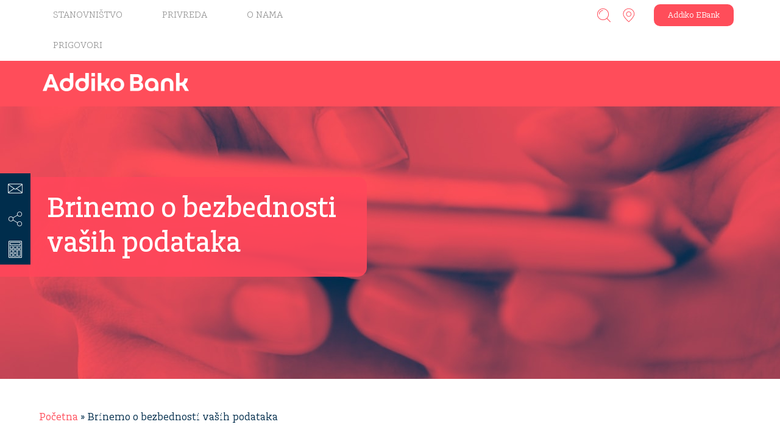

--- FILE ---
content_type: text/html; charset=UTF-8
request_url: https://www.addiko.rs/brinemo-o-bezbednosti-vasih-podataka/
body_size: 11512
content:
 <!doctype html><html lang="sr-RS" dir="ltr"><head><meta charset="UTF-8"><meta name='viewport' content='width=device-width, initial-scale=1, maximum-scale=1, user-scalable=no'><meta name="author" content="Addiko Bank Srbija"><meta name="format-detection" content="telephone=no"><meta name="web_author" content="Srkileee, https://srkileee.com"><meta name="mobile-web-app-capable" content="yes"><meta name="theme-color" content="#ff4d5a"><meta name="msapplication-navbutton-color" content="#ff4d5a"><meta name="apple-mobile-web-app-capable" content="yes"><meta name="apple-mobile-web-app-status-bar-style" content="black-translucent"><meta name="DC.title" content="Addiko Bank Srbija"><meta name="geo.region" content="RS-00"><meta name="geo.placename" content="Београд"><meta name="geo.position" content="44.816387;20.437066"><meta name="ICBM" content="44.816387, 20.437066"><meta name="bvm-site-verification" content="462134362d9f4aa0dea58c992244cc11842102a0"><link rel="profile" href="https://gmpg.org/xfn/11"><link rel="preconnect" href="https://www.google.com"><link rel="preconnect" href="https://www.gstatic.com" crossorigin><link rel='preconnect' href="https://www.googletagmanager.com"><link rel='preconnect' href="https://consent.trustarc.com"><script nonce="gdMu7h7gs2MXCkTshz43SuaXpwd2AGVs"> window.dataLayer = window.dataLayer || []; window.dataLayer.push({ 'content_group' : 'digital - consumer' }); </script><meta name='robots' content='index, follow, max-image-preview:large, max-snippet:-1, max-video-preview:-1'><title>Brinemo o bezbednosti vaših podataka - Addiko Bank Srbija</title><meta name="description" content="Mi brinemo o bezbednosti vaših podataka! Pogledajte naše preporuke za korisnike Addiko elektronskog bankarstva."><link rel="canonical" href="https://www.addiko.rs/brinemo-o-bezbednosti-vasih-podataka/"><meta property="og:locale" content="sr_RS"><meta property="og:type" content="article"><meta property="og:title" content="Brinemo o bezbednosti vaših podataka - Addiko Bank Srbija"><meta property="og:description" content="Mi brinemo o bezbednosti vaših podataka! Pogledajte naše preporuke za korisnike Addiko elektronskog bankarstva."><meta property="og:url" content="https://www.addiko.rs/brinemo-o-bezbednosti-vasih-podataka/"><meta property="og:site_name" content="Addiko Bank Srbija"><meta property="article:publisher" content="https://www.facebook.com/addiko.rs/"><meta property="article:modified_time" content="2025-03-31T11:22:45+00:00"><meta property="og:image" content="https://www.addiko.rs/static/uploads/addiko-mobile-i-sms-servise-min.jpg"><meta property="og:image:width" content="1920"><meta property="og:image:height" content="500"><meta property="og:image:type" content="image/jpeg"><meta name="twitter:card" content="summary_large_image"><meta name="twitter:site" content="@AddikoBankSRB"><meta name="twitter:label1" content="Procenjeno vreme čitanja"><meta name="twitter:data1" content="4 minuta"><script nonce="gdMu7h7gs2MXCkTshz43SuaXpwd2AGVs" type="application/ld+json" class="yoast-schema-graph">{"@context":"https://schema.org","@graph":[{"@type":"WebPage","@id":"https://www.addiko.rs/brinemo-o-bezbednosti-vasih-podataka/","url":"https://www.addiko.rs/brinemo-o-bezbednosti-vasih-podataka/","name":"Brinemo o bezbednosti vaših podataka - Addiko Bank Srbija","isPartOf":{"@id":"https://www.addiko.rs/#website"},"primaryImageOfPage":{"@id":"https://www.addiko.rs/brinemo-o-bezbednosti-vasih-podataka/#primaryimage"},"image":{"@id":"https://www.addiko.rs/brinemo-o-bezbednosti-vasih-podataka/#primaryimage"},"thumbnailUrl":"https://www.addiko.rs/static/uploads/addiko-mobile-i-sms-servise-min.jpg","datePublished":"2020-08-11T06:57:40+00:00","dateModified":"2025-03-31T11:22:45+00:00","description":"Mi brinemo o bezbednosti vaših podataka! Pogledajte naše preporuke za korisnike Addiko elektronskog bankarstva.","breadcrumb":{"@id":"https://www.addiko.rs/brinemo-o-bezbednosti-vasih-podataka/#breadcrumb"},"inLanguage":"sr-RS","potentialAction":[{"@type":"ReadAction","target":["https://www.addiko.rs/brinemo-o-bezbednosti-vasih-podataka/"]}]},{"@type":"ImageObject","inLanguage":"sr-RS","@id":"https://www.addiko.rs/brinemo-o-bezbednosti-vasih-podataka/#primaryimage","url":"https://www.addiko.rs/static/uploads/addiko-mobile-i-sms-servise-min.jpg","contentUrl":"https://www.addiko.rs/static/uploads/addiko-mobile-i-sms-servise-min.jpg","width":1920,"height":500,"caption":"Addiko"},{"@type":"BreadcrumbList","@id":"https://www.addiko.rs/brinemo-o-bezbednosti-vasih-podataka/#breadcrumb","itemListElement":[{"@type":"ListItem","position":1,"name":"Početna","item":"https://www.addiko.rs/"},{"@type":"ListItem","position":2,"name":"Brinemo o bezbednosti vaših podataka"}]},{"@type":"WebSite","@id":"https://www.addiko.rs/#website","url":"https://www.addiko.rs/","name":"Addiko Bank Srbija","description":"","publisher":{"@id":"https://www.addiko.rs/#organization"},"potentialAction":[{"@type":"SearchAction","target":{"@type":"EntryPoint","urlTemplate":"https://www.addiko.rs/?s={search_term_string}"},"query-input":{"@type":"PropertyValueSpecification","valueRequired":true,"valueName":"search_term_string"}}],"inLanguage":"sr-RS"},{"@type":"Organization","@id":"https://www.addiko.rs/#organization","name":"Addiko Bank Srbija","url":"https://www.addiko.rs/","logo":{"@type":"ImageObject","inLanguage":"sr-RS","@id":"https://www.addiko.rs/#/schema/logo/image/","url":"https://www.addiko.rs/static/uploads/logo-addiko.png","contentUrl":"https://www.addiko.rs/static/uploads/logo-addiko.png","width":196,"height":196,"caption":"Addiko Bank Srbija"},"image":{"@id":"https://www.addiko.rs/#/schema/logo/image/"},"sameAs":["https://www.facebook.com/addiko.rs/","https://x.com/AddikoBankSRB","https://www.instagram.com/addikobank_srbija/","https://www.linkedin.com/company/addiko-bank-srbija","https://www.youtube.com/c/addikobanksrbija"]}]}</script><style id='wp-img-auto-sizes-contain-inline-css' type='text/css'>img:is([sizes=auto i],[sizes^="auto," i]){contain-intrinsic-size:3000px 1500px}/*# sourceURL=wp-img-auto-sizes-contain-inline-css */</style><style id='dominant-color-styles-inline-css' type='text/css'>img[data-dominant-color]:not(.has-transparency) { background-color: var(--dominant-color); }/*# sourceURL=dominant-color-styles-inline-css */</style><link rel='stylesheet' id='addiko-style-css' href='https://www.addiko.rs/static/themes/addiko-rs/css/main.min.css?ver=2.0' type='text/css' media='all'><link rel='stylesheet' id='vc_animate-css-css' href='https://www.addiko.rs/static/plugins/js_composer/assets/lib/vendor/node_modules/animate.css/animate.min.css?ver=8.5' type='text/css' media='all'><link rel='stylesheet' id='js_composer_front-css' href='https://www.addiko.rs/static/plugins/js_composer/assets/css/js_composer.min.css?ver=8.5' type='text/css' media='all'><script nonce="gdMu7h7gs2MXCkTshz43SuaXpwd2AGVs" type="text/javascript" src="https://www.addiko.rs/static/themes/addiko-rs/js/jquery.min.js?ver=3.7.1" id="jquery-core-js"></script><script nonce="gdMu7h7gs2MXCkTshz43SuaXpwd2AGVs" type="text/javascript" src="https://www.addiko.rs/static/themes/addiko-rs/js/jquery-migrate.min.js?ver=3.4.0" id="jquery-migrate-js"></script><script nonce="gdMu7h7gs2MXCkTshz43SuaXpwd2AGVs" type="text/javascript" src="https://consent.trustarc.com/notice?domain=addiko6.com&amp;lang=rs&amp;country=rs&amp;c=teconsent&amp;js=nj&amp;noticeType=bb&amp;gtm=1" id="trustarc-js" async="async" data-wp-strategy="async"></script><script nonce="gdMu7h7gs2MXCkTshz43SuaXpwd2AGVs"></script><meta name="generator" content="auto-sizes 1.7.0"><style type="text/css">.page-id-196 .top-menu-pink:not(.current-menu-item),.page-id-196 .top-menu-pink:not(.current-menu-item) a { background-color: transparent; color: grey !important;}</style><link rel='stylesheet' id='17620-css' href='//www.addiko.rs/static/uploads/custom-css-js/17620.css?v=4862' type="text/css" media='all'><meta name="generator" content="dominant-color-images 1.2.0"><meta name="generator" content="performance-lab 4.0.1; plugins: auto-sizes, dominant-color-images, performant-translations, webp-uploads"><meta name="generator" content="performant-translations 1.2.0"><meta name="generator" content="webp-uploads 2.6.1"><link rel='shortcut icon' sizes='196x196' href='https://www.addiko.rs/static/themes/addiko-rs/images/icons/touch-icon.png'><link rel='apple-touch-icon' href='https://www.addiko.rs/static/themes/addiko-rs/images/icons/touch-icon-iphone.png'><link rel='apple-touch-icon' sizes='76x76' href='https://www.addiko.rs/static/themes/addiko-rs/images/icons/touch-icon-ipad.png'><link rel='apple-touch-icon' sizes='120x120' href='https://www.addiko.rs/static/themes/addiko-rs/images/icons/touch-icon-iphone-retina.png'><link rel='apple-touch-icon' sizes='152x152' href='https://www.addiko.rs/static/themes/addiko-rs/images/icons/touch-icon-ipad-retina.png'><link rel='apple-touch-startup-image' href='https://www.addiko.rs/static/themes/addiko-rs/images/icons/startup.png'><link rel="alternate" href="https://www.addiko.rs/brinemo-o-bezbednosti-vasih-podataka/" hreflang="sr"><link rel="alternate" href="https://www.addiko.rs/brinemo-o-bezbednosti-vasih-podataka/" hreflang="sr-RS"><link rel="alternate" href="https://www.addiko.rs/brinemo-o-bezbednosti-vasih-podataka/" hreflang="x-default"><meta name="generator" content="Powered by WPBakery Page Builder - drag and drop page builder for WordPress."><noscript><style> .wpb_animate_when_almost_visible { opacity: 1; }</style></noscript><script nonce="gdMu7h7gs2MXCkTshz43SuaXpwd2AGVs">(function(w,d,s,l,i){w[l]=w[l]||[];w[l].push({'gtm.start':new Date().getTime(),event:'gtm.js'});var f=d.getElementsByTagName(s)[0],j=d.createElement(s),dl=l!='dataLayer'?'&l='+l:'';j.async=true;j.src='https://www.googletagmanager.com/gtm.js?id='+i+dl;f.parentNode.insertBefore(j,f);})(window,document,'script','dataLayer','GTM-N52WLC');</script><script nonce="gdMu7h7gs2MXCkTshz43SuaXpwd2AGVs" type="text/javascript"> !function(){ var src = "//c.webtrends-optimize.com/acs/accounts/d32876d6-2b86-4843-989c-6877c6d87b15/js/wt.js"; var timeout = 2000; var css={add:function(c, id){if(c instanceof Array){c=c.join(' ')}var a=document.getElementsByTagName('head')[0],b=document.createElement('style');b.type='text/css';if(id){b.id=id;}if(b.styleSheet){b.styleSheet.cssText=c}else{b.appendChild(document.createTextNode(c))}a.appendChild(b)}, del:function(id){var el=document.getElementById(id); if(el){el.parentNode.removeChild(el)}}}; var cssid = 'wt_tagHide'; css.add('body { opacity: 0.000001 !important; }', cssid); var sc = document.createElement('script'); window.WT_ABORT = 0; sc.src = src; sc.onload = function(){ window.WT_ABORT = -1; css.del(cssid); }; sc.onerror = function(){ window.WT_ABORT = 1; css.del(cssid); }; document.getElementsByTagName('head')[0].appendChild(sc); setTimeout(function(){ if(window.WT_ABORT !== -1) window.WT_ABORT = 1; css.del(cssid); }, timeout); }(); </script><style id='global-styles-inline-css' type='text/css'>
:root{--wp--preset--aspect-ratio--square: 1;--wp--preset--aspect-ratio--4-3: 4/3;--wp--preset--aspect-ratio--3-4: 3/4;--wp--preset--aspect-ratio--3-2: 3/2;--wp--preset--aspect-ratio--2-3: 2/3;--wp--preset--aspect-ratio--16-9: 16/9;--wp--preset--aspect-ratio--9-16: 9/16;--wp--preset--color--black: #000000;--wp--preset--color--cyan-bluish-gray: #abb8c3;--wp--preset--color--white: #ffffff;--wp--preset--color--pale-pink: #f78da7;--wp--preset--color--vivid-red: #cf2e2e;--wp--preset--color--luminous-vivid-orange: #ff6900;--wp--preset--color--luminous-vivid-amber: #fcb900;--wp--preset--color--light-green-cyan: #7bdcb5;--wp--preset--color--vivid-green-cyan: #00d084;--wp--preset--color--pale-cyan-blue: #8ed1fc;--wp--preset--color--vivid-cyan-blue: #0693e3;--wp--preset--color--vivid-purple: #9b51e0;--wp--preset--gradient--vivid-cyan-blue-to-vivid-purple: linear-gradient(135deg,rgb(6,147,227) 0%,rgb(155,81,224) 100%);--wp--preset--gradient--light-green-cyan-to-vivid-green-cyan: linear-gradient(135deg,rgb(122,220,180) 0%,rgb(0,208,130) 100%);--wp--preset--gradient--luminous-vivid-amber-to-luminous-vivid-orange: linear-gradient(135deg,rgb(252,185,0) 0%,rgb(255,105,0) 100%);--wp--preset--gradient--luminous-vivid-orange-to-vivid-red: linear-gradient(135deg,rgb(255,105,0) 0%,rgb(207,46,46) 100%);--wp--preset--gradient--very-light-gray-to-cyan-bluish-gray: linear-gradient(135deg,rgb(238,238,238) 0%,rgb(169,184,195) 100%);--wp--preset--gradient--cool-to-warm-spectrum: linear-gradient(135deg,rgb(74,234,220) 0%,rgb(151,120,209) 20%,rgb(207,42,186) 40%,rgb(238,44,130) 60%,rgb(251,105,98) 80%,rgb(254,248,76) 100%);--wp--preset--gradient--blush-light-purple: linear-gradient(135deg,rgb(255,206,236) 0%,rgb(152,150,240) 100%);--wp--preset--gradient--blush-bordeaux: linear-gradient(135deg,rgb(254,205,165) 0%,rgb(254,45,45) 50%,rgb(107,0,62) 100%);--wp--preset--gradient--luminous-dusk: linear-gradient(135deg,rgb(255,203,112) 0%,rgb(199,81,192) 50%,rgb(65,88,208) 100%);--wp--preset--gradient--pale-ocean: linear-gradient(135deg,rgb(255,245,203) 0%,rgb(182,227,212) 50%,rgb(51,167,181) 100%);--wp--preset--gradient--electric-grass: linear-gradient(135deg,rgb(202,248,128) 0%,rgb(113,206,126) 100%);--wp--preset--gradient--midnight: linear-gradient(135deg,rgb(2,3,129) 0%,rgb(40,116,252) 100%);--wp--preset--font-size--small: 13px;--wp--preset--font-size--medium: 20px;--wp--preset--font-size--large: 36px;--wp--preset--font-size--x-large: 42px;--wp--preset--spacing--20: 0.44rem;--wp--preset--spacing--30: 0.67rem;--wp--preset--spacing--40: 1rem;--wp--preset--spacing--50: 1.5rem;--wp--preset--spacing--60: 2.25rem;--wp--preset--spacing--70: 3.38rem;--wp--preset--spacing--80: 5.06rem;--wp--preset--shadow--natural: 6px 6px 9px rgba(0, 0, 0, 0.2);--wp--preset--shadow--deep: 12px 12px 50px rgba(0, 0, 0, 0.4);--wp--preset--shadow--sharp: 6px 6px 0px rgba(0, 0, 0, 0.2);--wp--preset--shadow--outlined: 6px 6px 0px -3px rgb(255, 255, 255), 6px 6px rgb(0, 0, 0);--wp--preset--shadow--crisp: 6px 6px 0px rgb(0, 0, 0);}:where(.is-layout-flex){gap: 0.5em;}:where(.is-layout-grid){gap: 0.5em;}body .is-layout-flex{display: flex;}.is-layout-flex{flex-wrap: wrap;align-items: center;}.is-layout-flex > :is(*, div){margin: 0;}body .is-layout-grid{display: grid;}.is-layout-grid > :is(*, div){margin: 0;}:where(.wp-block-columns.is-layout-flex){gap: 2em;}:where(.wp-block-columns.is-layout-grid){gap: 2em;}:where(.wp-block-post-template.is-layout-flex){gap: 1.25em;}:where(.wp-block-post-template.is-layout-grid){gap: 1.25em;}.has-black-color{color: var(--wp--preset--color--black) !important;}.has-cyan-bluish-gray-color{color: var(--wp--preset--color--cyan-bluish-gray) !important;}.has-white-color{color: var(--wp--preset--color--white) !important;}.has-pale-pink-color{color: var(--wp--preset--color--pale-pink) !important;}.has-vivid-red-color{color: var(--wp--preset--color--vivid-red) !important;}.has-luminous-vivid-orange-color{color: var(--wp--preset--color--luminous-vivid-orange) !important;}.has-luminous-vivid-amber-color{color: var(--wp--preset--color--luminous-vivid-amber) !important;}.has-light-green-cyan-color{color: var(--wp--preset--color--light-green-cyan) !important;}.has-vivid-green-cyan-color{color: var(--wp--preset--color--vivid-green-cyan) !important;}.has-pale-cyan-blue-color{color: var(--wp--preset--color--pale-cyan-blue) !important;}.has-vivid-cyan-blue-color{color: var(--wp--preset--color--vivid-cyan-blue) !important;}.has-vivid-purple-color{color: var(--wp--preset--color--vivid-purple) !important;}.has-black-background-color{background-color: var(--wp--preset--color--black) !important;}.has-cyan-bluish-gray-background-color{background-color: var(--wp--preset--color--cyan-bluish-gray) !important;}.has-white-background-color{background-color: var(--wp--preset--color--white) !important;}.has-pale-pink-background-color{background-color: var(--wp--preset--color--pale-pink) !important;}.has-vivid-red-background-color{background-color: var(--wp--preset--color--vivid-red) !important;}.has-luminous-vivid-orange-background-color{background-color: var(--wp--preset--color--luminous-vivid-orange) !important;}.has-luminous-vivid-amber-background-color{background-color: var(--wp--preset--color--luminous-vivid-amber) !important;}.has-light-green-cyan-background-color{background-color: var(--wp--preset--color--light-green-cyan) !important;}.has-vivid-green-cyan-background-color{background-color: var(--wp--preset--color--vivid-green-cyan) !important;}.has-pale-cyan-blue-background-color{background-color: var(--wp--preset--color--pale-cyan-blue) !important;}.has-vivid-cyan-blue-background-color{background-color: var(--wp--preset--color--vivid-cyan-blue) !important;}.has-vivid-purple-background-color{background-color: var(--wp--preset--color--vivid-purple) !important;}.has-black-border-color{border-color: var(--wp--preset--color--black) !important;}.has-cyan-bluish-gray-border-color{border-color: var(--wp--preset--color--cyan-bluish-gray) !important;}.has-white-border-color{border-color: var(--wp--preset--color--white) !important;}.has-pale-pink-border-color{border-color: var(--wp--preset--color--pale-pink) !important;}.has-vivid-red-border-color{border-color: var(--wp--preset--color--vivid-red) !important;}.has-luminous-vivid-orange-border-color{border-color: var(--wp--preset--color--luminous-vivid-orange) !important;}.has-luminous-vivid-amber-border-color{border-color: var(--wp--preset--color--luminous-vivid-amber) !important;}.has-light-green-cyan-border-color{border-color: var(--wp--preset--color--light-green-cyan) !important;}.has-vivid-green-cyan-border-color{border-color: var(--wp--preset--color--vivid-green-cyan) !important;}.has-pale-cyan-blue-border-color{border-color: var(--wp--preset--color--pale-cyan-blue) !important;}.has-vivid-cyan-blue-border-color{border-color: var(--wp--preset--color--vivid-cyan-blue) !important;}.has-vivid-purple-border-color{border-color: var(--wp--preset--color--vivid-purple) !important;}.has-vivid-cyan-blue-to-vivid-purple-gradient-background{background: var(--wp--preset--gradient--vivid-cyan-blue-to-vivid-purple) !important;}.has-light-green-cyan-to-vivid-green-cyan-gradient-background{background: var(--wp--preset--gradient--light-green-cyan-to-vivid-green-cyan) !important;}.has-luminous-vivid-amber-to-luminous-vivid-orange-gradient-background{background: var(--wp--preset--gradient--luminous-vivid-amber-to-luminous-vivid-orange) !important;}.has-luminous-vivid-orange-to-vivid-red-gradient-background{background: var(--wp--preset--gradient--luminous-vivid-orange-to-vivid-red) !important;}.has-very-light-gray-to-cyan-bluish-gray-gradient-background{background: var(--wp--preset--gradient--very-light-gray-to-cyan-bluish-gray) !important;}.has-cool-to-warm-spectrum-gradient-background{background: var(--wp--preset--gradient--cool-to-warm-spectrum) !important;}.has-blush-light-purple-gradient-background{background: var(--wp--preset--gradient--blush-light-purple) !important;}.has-blush-bordeaux-gradient-background{background: var(--wp--preset--gradient--blush-bordeaux) !important;}.has-luminous-dusk-gradient-background{background: var(--wp--preset--gradient--luminous-dusk) !important;}.has-pale-ocean-gradient-background{background: var(--wp--preset--gradient--pale-ocean) !important;}.has-electric-grass-gradient-background{background: var(--wp--preset--gradient--electric-grass) !important;}.has-midnight-gradient-background{background: var(--wp--preset--gradient--midnight) !important;}.has-small-font-size{font-size: var(--wp--preset--font-size--small) !important;}.has-medium-font-size{font-size: var(--wp--preset--font-size--medium) !important;}.has-large-font-size{font-size: var(--wp--preset--font-size--large) !important;}.has-x-large-font-size{font-size: var(--wp--preset--font-size--x-large) !important;}
/*# sourceURL=global-styles-inline-css */
</style>
<style id='core-block-supports-inline-css' type='text/css'>
/**
 * Core styles: block-supports
 */

/*# sourceURL=core-block-supports-inline-css */
</style>
<link rel='stylesheet' id='vc_tta_style-css' href='https://www.addiko.rs/static/plugins/js_composer/assets/css/js_composer_tta.min.css?ver=8.5' type='text/css' media='all' />
</head><body class="wp-singular page-template-default page page-id-11098 wp-theme-addiko-framework wp-child-theme-addiko-rs chrome osx addiko-small-business-page wpb-js-composer js-comp-ver-8.5 vc_responsive" itemscope="itemscope" itemtype="https://schema.org/WebPage"><noscript><iframe src="https://www.googletagmanager.com/ns.html?id=GTM-N52WLC"height="0" width="0" style="display:none;visibility:hidden"></iframe></noscript><div id="page" class="site "><header class="site-header" itemscope itemtype="https://schema.org/Organization"><div class="top-bar"><div class="wrapper"><nav class="top-menu"><div class="menu-gornji-meni-container"><ul id="menu-gornji-meni" class="top-menu-list"><li id="menu-item-46" class="menu-item menu-item-type-post_type menu-item-object-page menu-item-home menu-item-46"><a href="https://www.addiko.rs/">Stanovništvo</a></li><li id="menu-item-45" class="menu-item menu-item-type-post_type menu-item-object-page menu-item-45"><a href="https://www.addiko.rs/privreda/">Privreda</a></li><li id="menu-item-44" class="menu-item menu-item-type-post_type menu-item-object-page menu-item-44"><a href="https://www.addiko.rs/o-nama/">O nama</a></li><li id="menu-item-19886" class="menu-item menu-item-type-custom menu-item-object-custom menu-item-19886"><a href="https://www.addiko.rs/o-nama/kvalitet-usluge/prigovori-predlozi-klijenata/">Prigovori</a></li></ul></div></nav><div class="top-rest"><ul><li class="addiko-search-button">Pretraga</li><li class="addiko-marker-button"><a href="https://www.addiko.rs/o-nama/o-addiko-banci/ekspoziture-i-bankomati/" title="Addiko ekspoziture i bankomati">Addiko ekspoziture i bankomati</a></li><li class="e-banking-link"><a href="https://ebank.addiko.rs/" title="Addiko EBank">Addiko EBank</a></li></ul><script nonce="gdMu7h7gs2MXCkTshz43SuaXpwd2AGVs"> document.querySelector('a[href="https://ebank.addiko.rs/"]').addEventListener('click', function(event) { event.preventDefault(); window.dataLayer = window.dataLayer || []; window.dataLayer.push({ 'event': 'trackInteraction', 'eventName': 'login', 'method': 'click', 'location': 'addiko.rs' }); window.location.href = "https://ebank.addiko.rs/"; }); </script></div></div></div><div class="wrapper"><meta itemprop="image" content="https://www.addiko.rs/static/themes/addiko-rs/images/logo.png"><div class="site-logo"><a href="https://www.addiko.rs/" title="Addiko Bank Srbija" rel="home"><img src="https://www.addiko.rs/static/themes/addiko-rs/images/logo.png" width="240" height="30" alt="Addiko Bank Srbija" itemprop="image"></a></div><div class="site-title" itemprop="name"><strong>Addiko Bank Srbija</strong></div><div class="addiko-responsive-menu-button"></div></div></header><div class="search-box"><div class="wrapper"><div class="search-box-logo"><a href="https://www.addiko.rs/" title="Addiko Bank Srbija" rel="home"><img src="https://www.addiko.rs/static/themes/addiko-rs/images/logo-red.png" width="240" height="30" alt="Addiko Bank Srbija" itemprop="image"></a></div><button type="button" class="search-box-close">&times;</button><form method="get" class="search-box-form" action="https://www.addiko.rs/"><label for="addiko-search-input"></label><input type="search" name="s" class="addiko-input-field search-box-input" placeholder="Pretražite sajt" value="" id="addiko-search-input"></form></div></div><main id="content" class="main main-page"><div id="primary" class="main-page-primary"><article id="post-11098" class="article-page hentry"><header class="entry-header article-page-header addiko-hero-image" style="background-image: url('https://www.addiko.rs/static/uploads/addiko-mobile-i-sms-servise-min.jpg');"><div class="page-show"><div class="red-box-wrapper"><div class="red-box"><div class="red-box-text"><h1 class="entry-title article-page-title-new" itemprop="name">Brinemo o bezbednosti vaših podataka</h1></div></div></div></div></header><div class="entry-content article-page-content" itemprop="mainContentOfPage"><div class="wrapper"><div class="yoast-bread-holder" style="margin-bottom:30px;"><p id="breadcrumbs"><span><span><a href="https://www.addiko.rs/">Početna</a></span> » <span class="breadcrumb_last" aria-current="page">Brinemo o bezbednosti vaših podataka</span></span></p></div><div class="wpb-content-wrapper"><div class="vc_row wpb_row vc_row-fluid"><div class="wpb_column vc_column_container vc_col-sm-10"><div class="vc_column-inner"><div class="wpb_wrapper"><div class="vc_tta-container" data-vc-action="collapse"><div class="vc_general vc_tta vc_tta-accordion vc_tta-color-grey vc_tta-style-flat vc_tta-shape-rounded vc_tta-o-shape-group vc_tta-controls-align-default vc_tta-o-no-fill"><div class="vc_tta-panels-container"><div class="vc_tta-panels"><div class="vc_tta-panel vc_active" id="1597129173314-8ae21e6e-ba45" data-vc-content=".vc_tta-panel-body"><div class="vc_tta-panel-heading"><h4 class="vc_tta-panel-title"><a href="#1597129173314-8ae21e6e-ba45" data-vc-accordion data-vc-container=".vc_tta-container"><span class="vc_tta-title-text">Preporuke za Internet bankarstvo</span></a></h4></div><div class="vc_tta-panel-body"><div class="wpb_text_column wpb_content_element"><div class="wpb_wrapper"><p>Poštovani korisnici Addiko elektronskog bankarstva,</p><p>Mi u Addiko banci veoma ozbiljno vodimo računa o sigurnosti naših klijenata, uvek sa željom da im omogućimo da pouzdano i apsolutno bezbedno koriste naše aplikacije za elektronsko bankarstvo.</p><p>Imajući ovo na umu, želimo da vas podsetimo na neke od izuzetno važnih načina na koje možete poboljšati bezbednost svog Addiko eBank naloga:</p><ol><li>Uvek čuvajte svoje parametre za prijavljivanje (korisničko ime i lozinku) na bezbednom mestu: Ne delite ove podatke ni sa kim i za pristup vašem eBanking nalogu izbegavajte računare koje mogu koristiti i druge osobe ili računare koji su javno dostupni svima. Na ovaj način ćete u mnogome sprečiti neovlašćene pristupe vašem nalogu.</li><li>Vodite računa o update-u svog računara i softvera koje koristite: Redovno ažurirajte svoj operativni sistem, internet pretraživače i druge programe koje koristite kako bi bili sigurni da su svi potencijalni rizici otklonjeni. To će vam pomoći da zaštitite svoj računar od malvera i drugih bezbednosnih pretnji.</li><li>Budite oprezni kada je reč o phishing prevarama: Posebno vodite računa kada pristupate linkovima ili kada preuzimate priloge koji su vam stigli kao deo nepoznatih ili sumnjivih email poruka. Osobe koje se bave phising prevarama često koriste upravo email poruke za krađu identiteta, tačnije za otkrivanje ličnih parametara za prijavu na eBanking naloge ili za krađu ličnih podataka. Uvek pažljivo proverite ko vam je poslao određen email i nikada nemojte deliti vaše lične podatke i parametre za eBanking logovanje, osim ako u potpunosti niste sigurni da je to za vas prihvatljiv zahtev.</li><li>Redovno pratite svoj nalog: Pažljivo pratite transakcije i stanja na vašem računu kako biste blagovremeno otkrili bilo kakve neovlašćene aktivnosti ili sumnjive transakcije. Ukoliko primetite bilo kakvu sumnjivu aktivnost, odmah je prijavite Kontakt centru Addiko banke.</li><li>Redovno ažurirajte svoju lozinku: Ako vašu lozinku niste menjali u poslednja 3 meseca, razmislite o tome da je promenite kao meru dodatne predostrožnosti.</li></ol><p>Prateći ova uputstva možete značajno smanjiti rizik od zloupotrebe vašeg eBanking naloga i računa u Addiko banci,  kao i značajno poboljšati zaštitu svojih ličnih podataka. Ukoliko imate bilo kakvih pitanja ili nedoumica, slobodno nas kontaktirajte u bilo kom trenutku.</p><p>Hvala vam što koristite Addiko usluge elektronskog bankarstva.</p></div></div></div></div></div></div></div></div><div class="vc_tta-container" data-vc-action="collapse"><div class="vc_general vc_tta vc_tta-accordion vc_tta-color-grey vc_tta-style-flat vc_tta-shape-rounded vc_tta-o-shape-group vc_tta-controls-align-default vc_tta-o-no-fill"><div class="vc_tta-panels-container"><div class="vc_tta-panels"><div class="vc_tta-panel vc_active" id="1597129568701-1ced71e2-9ea2" data-vc-content=".vc_tta-panel-body"><div class="vc_tta-panel-heading"><h4 class="vc_tta-panel-title"><a href="#1597129568701-1ced71e2-9ea2" data-vc-accordion data-vc-container=".vc_tta-container"><span class="vc_tta-title-text">Čuvajte lične podatke, ne delite svoje:</span></a></h4></div><div class="vc_tta-panel-body"><div class="wpb_text_column wpb_content_element"><div class="wpb_wrapper"><ul style="text-align: justify"><li>Korisničke naloge</li><li>Lozinke</li><li>PIN-ove</li><li>Brojeve platnih kartica</li><li>Sigurnosne kodove na karticama</li></ul></div></div></div></div></div></div></div></div><div class="vc_tta-container" data-vc-action="collapse"><div class="vc_general vc_tta vc_tta-accordion vc_tta-color-grey vc_tta-style-flat vc_tta-shape-rounded vc_tta-o-shape-group vc_tta-controls-align-default vc_tta-o-no-fill"><div class="vc_tta-panels-container"><div class="vc_tta-panels"><div class="vc_tta-panel vc_active" id="1597129573600-502ef83c-cff1" data-vc-content=".vc_tta-panel-body"><div class="vc_tta-panel-heading"><h4 class="vc_tta-panel-title"><a href="#1597129573600-502ef83c-cff1" data-vc-accordion data-vc-container=".vc_tta-container"><span class="vc_tta-title-text">Preporuke za bezbednost vašeg mobilnog uređaja</span></a></h4></div><div class="vc_tta-panel-body"><div class="wpb_text_column wpb_content_element"><div class="wpb_wrapper"><ul style="text-align: justify"><li>Vršite redovan bekap vašeg uređaja i podataka sa njega</li><li>Instalirajte softver za zaštitu od malvera i virusa na vaš uređaj</li><li>Isključujte bluetooth i wireless konekcije kada ih ne koristite</li><li>Kada instalirate nove aplikacije na svoj telefon, obratite pažnju na dozvole (permissions) koje tim aplikacijama omogućavaju da pristupe podacima na vašem telefonu</li><li>Instalirajte samo aplikacije koje su vam zaista neophodne</li><li>Aplikacije preuzimajte samo sa zvaničnih veb sajtova određene aplikacije ili sa zvaničnih „prodavnica“ aplikacija (poput Google Play ili App Store)</li><li>Ne uključujte se bez preke potrebe na javne, otvorene i nebezbedne WiFi konekcije</li><li>Vršite redovno ažuriranje vašeg uređaja kako biste od proizvođača primili najnovije ispravke</li></ul></div></div></div></div></div></div></div></div><div class="wpb_text_column wpb_content_element"><div class="wpb_wrapper"><h3 style="text-align: justify">Detaljne preporuke o bezbednosti možete pronaći na <a href="https://www.ubs-asb.com/korisnici-finansijskih-usluga/bezbednost-bankarskih-klijenata" target="_blank" rel="noopener noreferrer">Generale bezbednosne preporuke</a> sajtu Udruženja banaka Srbije.</h3></div></div></div></div></div><div class="wpb_column vc_column_container vc_col-sm-2"><div class="vc_column-inner"><div class="wpb_wrapper"></div></div></div></div><div class="vc_row wpb_row vc_row-fluid"><div class="wpb_column vc_column_container vc_col-sm-12"><div class="vc_column-inner"><div class="wpb_wrapper"><div class="vc_empty_space" style="height: 32px"><span class="vc_empty_space_inner"></span></div></div></div></div></div></div></div></div><footer class="entry-meta article-page-footer"><div class="wrapper"><div class="addiko-page-meta"></div></div></footer></article></div><div class="wrapper"></div></main><footer class="site-footer site-info"><div class="bottom-breadcrumbs"><div class="wrapper"><div class="bottom-breadcrumbs-block breadcrumbs"><div id="addiko-breadcrumbs"><p><span><span><a href="https://www.addiko.rs/">Početna</a></span> » <span class="breadcrumb_last" aria-current="page">Brinemo o bezbednosti vaših podataka</span></span></p></div></div><div class="bottom-breadcrumbs-block to-top"><a rel="nofollow" href="javascript:void(0);" class="gotop" title="Return To Top">Return To Top</a></div></div></div><div class="wrapper"><div class="footer-block"><h4>Opšte informacije</h4><ul class='xoxo blogroll'><li><a href="https://www.addiko.rs/olaksice-u-otplati-kredita/" title="https://www.addiko.rs/static/uploads/Zahtev-za-olaksice-u-otplati-NBS-Odluka-Final.pdf">Zahtev za olakšice u otplati kredita</a></li><li><a href="https://www.addiko.rs/obavestenje-o-olaksicama-u-slucaju-problema-u-otplati-duga/">Obaveštenje o olakšicama u slučaju problema u otplati duga</a></li><li><a href="https://www.addiko.rs/informacije-o-mogucim-kasnjenjima-u-obradi-medjunarodnih-placanja/" title="Informacije o mogućim kašnjenjima u obradi međunarodnih plaćanja">Informacije o mogućim kašnjenjima u obradi međunarodnih plaćanja</a></li><li><a href="https://www.addiko.rs/kalkulator-za-eks/">Kalkulator za projektovanje plana otplate i izračun EKS</a></li><li><a href="https://www.addiko.rs/zastita-podataka/" title="Zaštita podataka">Zaštita podataka</a></li><li><a href="https://www.addiko.rs/o-nama/o-addiko-banci/addiko-kontakt-centar/" rel="contact" title="Addiko Kontakt centar">Addiko Kontakt centar</a></li><li><a href="https://www.addiko.rs/o-nama/o-addiko-banci/ekspoziture-i-bankomati/" title="Bankomati i ekspoziture">Bankomati i ekspoziture</a></li><li><a href="https://www.addiko.rs/kursna-lista/" title="Kursna lista">Kursna lista</a></li><li><a href="https://www.addiko.rs/cesto-postavljena-pitanja-faq/" title="Često postavljena pitanja- FAQ">Često postavljena pitanja- FAQ</a></li></ul></div><div class="footer-block"><h4>Korporativna dokumenta</h4><ul class='xoxo blogroll'><li><a href="https://www.addiko.rs/pregled-usluga-i-naknada/">Lista reprezentativnih usluga sa pregledom naknada</a></li><li><a href="https://www.addiko.rs/o-nama/kvalitet-usluge/prigovori-predlozi-klijenata/" title="Prigovori i predlozi klijenata">Prigovori i predlozi klijenata</a></li><li><a href="https://www.addiko.rs/o-nama/o-addiko-banci/uslovi-koriscenja/" title="Uslovi korišćenja">Uslovi korišćenja</a></li><li><a href="https://www.addiko.rs/tarife-naknada/" title="Tarife naknada i Terminski plan platnih transakcija">Tarife naknada i Terminski plan platnih transakcija</a></li><li><a href="https://www.addiko.rs/referentne-kamatne-stope/" title="Referentne kamatne stope">Referentne kamatne stope</a></li><li><a href="https://www.addiko.rs/pravila-uslovi-poslovanja/" title="Pravila i uslovi poslovanja">Opšti uslovi poslovanja</a></li><li><a href="https://www.addiko.rs/opste-informacije-o-finansijskoj-usluzi/">Opšte informacije o finansijskoj usluzi</a></li></ul></div><div class="footer-block"><h4>Addiko grupa</h4><ul class='xoxo blogroll'><li><a href="https://www.addiko.com/" title="Austrija">Austrija</a></li><li><a href="https://www.addiko.si/" title="Slovenija">Slovenija</a></li><li><a href="https://www.addiko.hr/" title="Hrvatska">Hrvatska</a></li><li><a href="https://www.addiko.ba/" title="Bosna i Hercegovina">Bosna i Hercegovina</a></li><li><a href="https://www.addiko.me/" title="Crna Gora">Crna Gora</a></li></ul></div></div><div class="footer-menu"><div class="wrapper"><div class="footer-menu-block right-float"><nav class="help-menu"><div class="menu-pomocni-meni-container"><ul id="menu-pomocni-meni" class="footer-menu-list"><li id="menu-item-18296" class="menu-item menu-item-type-custom menu-item-object-custom menu-item-18296"><a href="https://www.addiko.rs/politika-kolacica/">Politika kolačića</a></li><li id="menu-item-15160" class="menu-item menu-item-type-post_type menu-item-object-page menu-item-15160"><a href="https://www.addiko.rs/zastita-podataka/">Zaštita podataka</a></li><li id="menu-item-1641" class="menu-item menu-item-type-post_type menu-item-object-page menu-item-1641"><a href="https://www.addiko.rs/o-nama/o-addiko-banci/uslovi-koriscenja/">Uslovi korišćenja</a></li><li id="menu-item-1640" class="menu-item menu-item-type-post_type menu-item-object-page menu-item-1640"><a href="https://www.addiko.rs/mapa-sajta/">Mapa sajta</a></li></ul></div></nav><div id="teconsent">Postavke kolačića</div><div id="consent_blackbar"></div></div><div class="footer-menu-block left-float"><div class="social-networks"><ul><li class="facebook"><a class="facebook-icon" title="Facebook" href="https://www.facebook.com/addiko.rs/" target="_blank">Facebook</a></li><li class="instagram"><a class="instagram-icon" title="Instagram" href="https://www.instagram.com/addikobank_srbija/" target="_blank">Instagram</a></li><li class="linkedin"><a class="linkedin-icon" title="LinkedIn" href="https://www.linkedin.com/company/addiko-bank-srbija" target="_blank">LinkedIn</a></li><li class="youtube"><a class="youtube-icon" title="Youtube" href="https://www.youtube.com/c/addikobanksrbija" target="_blank">YouTube</a></li><li class="viber"><a class="viber-icon" title="Viber" href="https://ebank.addiko.rs/ChatBanking.html?utm_source=_a_website_sm_viber" target="_blank">Viber</a></li></ul></div></div></div></div><div id="copyright">Copyright&copy; 2026,Addiko Bank Srbija.Sva prava zadržana.</div></footer><div class="addiko-float-menu"><ul><li class="contact-center"><a class="contact-center-icon" title="Kontakt centar" href="https://www.addiko.rs/o-nama/o-addiko-banci/addiko-kontakt-centar/">Kontakt centar</a></li><li class="sharing"><ul><li><a href="https://www.facebook.com/sharer/sharer.php?u=https://www.addiko.rs/brinemo-o-bezbednosti-vasih-podataka/" class="share-button share-facebook share-button-processed" title="Facebook">Facebook</a></li><li><a href="https://twitter.com/share?text=Brinemo o bezbednosti vaših podataka&amp;url=https://www.addiko.rs/brinemo-o-bezbednosti-vasih-podataka/" class="share-button share-twitter share-button-processed" title="Twitter">Twitter</a></li><li><a href="https://www.linkedin.com/shareArticle?title=Brinemo o bezbednosti vaših podataka&amp;url=https://www.addiko.rs/brinemo-o-bezbednosti-vasih-podataka/&amp;mini=true" class="share-button share-linkedin share-button-processed" title="LinkedIn">LinkedIn</a></li></ul></li><li class="calculator"><a class="calculator-icon" title="Kreditni kalkulator" href="https://webkredit.addiko.rs/webkredit/sr/kreditni-kalkulator">Kreditni kalkulator</a></li></ul></div><div class="addiko-responsive"><div class="addiko-responsive-menu"><h4 class="responsive-block-title">Addiko Bank Srbija</h4><div class="menu-mobilni-meni-container"><ul id="menu-mobilni-meni" class="responsive-menu-list"><li id="menu-item-1835" class="menu-item menu-item-type-post_type menu-item-object-page menu-item-home current-menu-ancestor current_page_ancestor menu-item-has-children menu-item-1835"><a href="https://www.addiko.rs/">Stanovništvo</a><ul class="sub-menu"><li id="menu-item-11054" class="menu-item menu-item-type-custom menu-item-object-custom menu-item-has-children menu-item-11054"><a href="#">Paketi i računi</a><ul class="sub-menu"><li id="menu-item-10768" class="menu-item menu-item-type-post_type menu-item-object-page menu-item-has-children menu-item-10768"><a href="https://www.addiko.rs/stanovnistvo/racuni/addiko-paketi/">Paketi</a><ul class="sub-menu"><li id="menu-item-10769" class="menu-item menu-item-type-post_type menu-item-object-page menu-item-10769"><a href="https://www.addiko.rs/stanovnistvo/racuni/addiko-paketi/platinasti-paket/">Platinasti paket</a></li><li id="menu-item-10773" class="menu-item menu-item-type-post_type menu-item-object-page menu-item-10773"><a href="https://www.addiko.rs/stanovnistvo/racuni/addiko-paketi/zlatni-paket/">Zlatni paket</a></li><li id="menu-item-10774" class="menu-item menu-item-type-post_type menu-item-object-page menu-item-10774"><a href="https://www.addiko.rs/stanovnistvo/racuni/addiko-paketi/srebrni-paket/">Srebrni paketi</a></li><li id="menu-item-10775" class="menu-item menu-item-type-post_type menu-item-object-page menu-item-10775"><a href="https://www.addiko.rs/stanovnistvo/racuni/addiko-paketi/start-paket/">Start paket</a></li><li id="menu-item-14141" class="menu-item menu-item-type-post_type menu-item-object-page menu-item-14141"><a href="https://www.addiko.rs/stanovnistvo/racuni/addiko-paket-za-penzionere/">Addiko paket za penzionere</a></li></ul></li><li id="menu-item-1834" class="menu-item menu-item-type-custom menu-item-object-custom menu-item-has-children menu-item-1834"><a href="https://www.addiko.rs/stanovnistvo/racuni/">Računi</a><ul class="sub-menu"><li id="menu-item-15056" class="menu-item menu-item-type-post_type menu-item-object-page menu-item-15056"><a href="https://www.addiko.rs/stanovnistvo/racuni/addiko-paketi/racun-sa-osnovnim-uslugama/">Račun sa osnovnim uslugama</a></li><li id="menu-item-10776" class="menu-item menu-item-type-post_type menu-item-object-page menu-item-10776"><a href="https://www.addiko.rs/stanovnistvo/racuni/addiko-paketi/bazicni-paket/">Bazični račun</a></li><li id="menu-item-1838" class="menu-item menu-item-type-post_type menu-item-object-page menu-item-1838"><a href="https://www.addiko.rs/stanovnistvo/racuni/devizni-racun/">Devizni račun</a></li><li id="menu-item-1839" class="menu-item menu-item-type-post_type menu-item-object-page menu-item-1839"><a href="https://www.addiko.rs/stanovnistvo/racuni/racun-za-poljoprivrednike/">Račun za poljoprivrednike</a></li></ul></li><li id="menu-item-7158" class="menu-item menu-item-type-post_type menu-item-object-page menu-item-7158"><a href="https://www.addiko.rs/stanovnistvo/racuni/predjite-u-addiko/">Pređite u Addiko</a></li><li id="menu-item-1837" class="menu-item menu-item-type-post_type menu-item-object-page menu-item-1837"><a href="https://www.addiko.rs/stanovnistvo/racuni/dozvoljeno-prekoracenje/">Dozvoljeno prekoračenje</a></li><li id="menu-item-1862" class="menu-item menu-item-type-post_type menu-item-object-page menu-item-1862"><a href="https://www.addiko.rs/stanovnistvo/digitalno-bankarstvo/sms-servis/">SMS servis</a></li><li id="menu-item-10876" class="menu-item menu-item-type-post_type menu-item-object-page menu-item-10876"><a href="https://www.addiko.rs/stanovnistvo/digitalno-bankarstvo/instant-placanje-qr-kod/">Plaćanje IPS QR KOD-om</a></li></ul></li><li id="menu-item-1840" class="menu-item menu-item-type-custom menu-item-object-custom menu-item-has-children menu-item-1840"><a href="#">Krediti</a><ul class="sub-menu"><li id="menu-item-15638" class="menu-item menu-item-type-post_type menu-item-object-page menu-item-15638"><a href="https://www.addiko.rs/stanovnistvo/addiko-krediti/">Addiko krediti</a></li><li id="menu-item-18838" class="menu-item menu-item-type-custom menu-item-object-custom menu-item-18838"><a href="https://www.addiko.rs/stanovnistvo/krediti/kes-krediti/">Keš krediti</a></li><li id="menu-item-3199" class="menu-item menu-item-type-post_type menu-item-object-page menu-item-3199"><a href="https://www.addiko.rs/stanovnistvo/krediti/dinarski-kes-kredit-2-u-1/">Dinarski keš kredit „2 u 1“</a></li><li id="menu-item-11306" class="menu-item menu-item-type-post_type menu-item-object-page menu-item-11306"><a href="https://www.addiko.rs/stanovnistvo/krediti/blic-kes-kredit/">Blic keš kredit</a></li><li id="menu-item-15555" class="menu-item menu-item-type-post_type menu-item-object-page menu-item-15555"><a href="https://www.addiko.rs/stanovnistvo/krediti/mkredit/">Addiko em-Kredit</a></li><li id="menu-item-14012" class="menu-item menu-item-type-post_type menu-item-object-page menu-item-14012"><a href="https://www.addiko.rs/stanovnistvo/krediti/addiko-automatik-kredit/">Addiko Automatik kredit</a></li><li id="menu-item-3933" class="menu-item menu-item-type-post_type menu-item-object-page menu-item-3933"><a href="https://www.addiko.rs/stanovnistvo/krediti/promenite-datum-dospeca-rate-kredita/">Promenite datum dospeća rate kredita</a></li><li id="menu-item-14591" class="menu-item menu-item-type-post_type menu-item-object-page menu-item-14591"><a href="https://www.addiko.rs/stanovnistvo/krediti/kes-kredit-za-penzionere/">Keš kredit za penzionere</a></li><li id="menu-item-20242" class="menu-item menu-item-type-post_type menu-item-object-page menu-item-20242"><a href="https://www.addiko.rs/kredit-sa-primanjima-do-100000rsd/">Krediti sa primanjima do 100.000 RSD</a></li></ul></li><li id="menu-item-1846" class="menu-item menu-item-type-custom menu-item-object-custom menu-item-has-children menu-item-1846"><a href="#">Štednja</a><ul class="sub-menu"><li id="menu-item-8942" class="menu-item menu-item-type-post_type menu-item-object-page menu-item-8942"><a href="https://www.addiko.rs/stanovnistvo/stednja/dinarska-stednja/">Oročena dinarska štednja u Addiko banci</a></li><li id="menu-item-1848" class="menu-item menu-item-type-post_type menu-item-object-page menu-item-has-children menu-item-1848"><a href="https://www.addiko.rs/stanovnistvo/stednja/devizna-stednja/">Devizna štednja</a><ul class="sub-menu"><li id="menu-item-8943" class="menu-item menu-item-type-post_type menu-item-object-page menu-item-8943"><a href="https://www.addiko.rs/stanovnistvo/stednja/devizna-stednja/orocena-devizna-stednja-u-eur/">Oročena devizna štednja u EUR</a></li><li id="menu-item-1851" class="menu-item menu-item-type-post_type menu-item-object-page menu-item-1851"><a href="https://www.addiko.rs/stanovnistvo/stednja/devizna-stednja/orocena-devizna-stednja-u-usd/">Oročena devizna štednja u USD</a></li></ul></li><li id="menu-item-1850" class="menu-item menu-item-type-post_type menu-item-object-page menu-item-1850"><a href="https://www.addiko.rs/stanovnistvo/stednja/stepenasta-stednja/">Addiko stepenasta štednja</a></li><li id="menu-item-8944" class="menu-item menu-item-type-post_type menu-item-object-page menu-item-8944"><a href="https://www.addiko.rs/stanovnistvo/stednja/addiko-stednja-sa-premijom/">Addiko štednja sa premijom</a></li></ul></li><li id="menu-item-1853" class="menu-item menu-item-type-custom menu-item-object-custom menu-item-has-children menu-item-1853"><a href="#">Kartice</a><ul class="sub-menu"><li id="menu-item-14916" class="menu-item menu-item-type-post_type menu-item-object-page menu-item-14916"><a href="https://www.addiko.rs/stanovnistvo/kartice/addiko-mastercard-kreditna-kartica/">Addiko Mastercard kreditna kartica</a></li><li id="menu-item-18275" class="menu-item menu-item-type-post_type menu-item-object-page menu-item-18275"><a href="https://www.addiko.rs/pogodnosti-i-popusti/">Kada utorak postane omiljeni dan</a></li><li id="menu-item-3814" class="menu-item menu-item-type-post_type menu-item-object-page menu-item-3814"><a href="https://www.addiko.rs/stanovnistvo/kartice/debit-mastercard/">Debit Mastercard kartica</a></li><li id="menu-item-3815" class="menu-item menu-item-type-post_type menu-item-object-page menu-item-3815"><a href="https://www.addiko.rs/stanovnistvo/kartice/sigurna-internet-kupovina/">Sigurna internet kupovina</a></li><li id="menu-item-14145" class="menu-item menu-item-type-post_type menu-item-object-page menu-item-14145"><a href="https://www.addiko.rs/stanovnistvo/kartice/kupi-i-podigni-gotovinu/">Kupite i podignite gotovinu</a></li><li id="menu-item-4500" class="menu-item menu-item-type-post_type menu-item-object-page menu-item-4500"><a href="https://www.addiko.rs/stanovnistvo/kartice/dinacard-debit-kartica/">DinaCard Debit kartica</a></li><li id="menu-item-18405" class="menu-item menu-item-type-post_type menu-item-object-page menu-item-18405"><a href="https://www.addiko.rs/pin-na-klik/">PIN na klik</a></li><li id="menu-item-19780" class="menu-item menu-item-type-custom menu-item-object-custom menu-item-19780"><a href="https://www.addiko.rs/google-pay/">Google Pay</a></li><li id="menu-item-19976" class="menu-item menu-item-type-post_type menu-item-object-page menu-item-19976"><a href="https://www.addiko.rs/apple-pay/">Apple Pay</a></li></ul></li><li id="menu-item-1859" class="menu-item menu-item-type-custom menu-item-object-custom current-menu-ancestor current-menu-parent menu-item-has-children menu-item-1859"><a href="#">Digitalno bankarstvo</a><ul class="sub-menu"><li id="menu-item-9724" class="menu-item menu-item-type-post_type menu-item-object-page menu-item-9724"><a href="https://www.addiko.rs/stanovnistvo/digitalno-bankarstvo/addiko-ebank/">Addiko EBank</a></li><li id="menu-item-9725" class="menu-item menu-item-type-post_type menu-item-object-page menu-item-9725"><a href="https://www.addiko.rs/stanovnistvo/digitalno-bankarstvo/addiko-mobile/">Addiko Mobile</a></li><li id="menu-item-16997" class="menu-item menu-item-type-post_type menu-item-object-page menu-item-16997"><a href="https://www.addiko.rs/stanovnistvo/digitalno-bankarstvo/addiko-mracun/">Addiko em-Račun</a></li><li id="menu-item-6638" class="menu-item menu-item-type-post_type menu-item-object-page menu-item-6638"><a href="https://www.addiko.rs/stanovnistvo/krediti/mkredit/">Addiko em-Kredit</a></li><li id="menu-item-12205" class="menu-item menu-item-type-post_type menu-item-object-page menu-item-12205"><a href="https://www.addiko.rs/stanovnistvo/stednja/addiko-mstednja/">Addiko em-Štednja</a></li><li id="menu-item-11113" class="menu-item menu-item-type-post_type menu-item-object-page current-menu-item page_item page-item-11098 current_page_item menu-item-11113"><a href="https://www.addiko.rs/brinemo-o-bezbednosti-vasih-podataka/" aria-current="page">Brinemo o bezbednosti vaših podataka</a></li></ul></li><li id="menu-item-4708" class="menu-item menu-item-type-custom menu-item-object-custom menu-item-has-children menu-item-4708"><a href="#">Ostale usluge</a><ul class="sub-menu"><li id="menu-item-8065" class="menu-item menu-item-type-post_type menu-item-object-page menu-item-has-children menu-item-8065"><a href="https://www.addiko.rs/osiguranje/">Osiguranje</a><ul class="sub-menu"><li id="menu-item-4168" class="menu-item menu-item-type-post_type menu-item-object-page menu-item-4168"><a href="https://www.addiko.rs/stanovnistvo/digitalno-bankarstvo/osiguranje/">Putno osiguranje</a></li><li id="menu-item-8066" class="menu-item menu-item-type-post_type menu-item-object-page menu-item-8066"><a href="https://www.addiko.rs/stanovnistvo/digitalno-bankarstvo/osiguranje/bonus-protekt/">Osiguranje od nezgode</a></li></ul></li><li id="menu-item-17680" class="menu-item menu-item-type-post_type menu-item-object-page menu-item-17680"><a href="https://www.addiko.rs/consentid/">Postanite e-Građanin uz Addiko banku!</a></li><li id="menu-item-19800" class="menu-item menu-item-type-post_type menu-item-object-page menu-item-19800"><a href="https://www.addiko.rs/upravljanje-online-proizvodima/">Upravljanje online proizvodima</a></li></ul></li><li id="menu-item-16553" class="menu-item menu-item-type-custom menu-item-object-custom menu-item-16553"><a href="https://www.addiko.rs/sigurnost/">Sigurnost</a></li></ul></li><li id="menu-item-1863" class="menu-item menu-item-type-custom menu-item-object-custom menu-item-has-children menu-item-1863"><a href="#">Privreda</a><ul class="sub-menu"><li id="menu-item-1865" class="menu-item menu-item-type-custom menu-item-object-custom menu-item-has-children menu-item-1865"><a href="#">Računi</a><ul class="sub-menu"><li id="menu-item-1872" class="menu-item menu-item-type-post_type menu-item-object-page menu-item-1872"><a href="https://www.addiko.rs/privreda/racuni/dinarski-racuni-pravnih-lica/">DINARSKI RAČUNI pravnih lica</a></li><li id="menu-item-1871" class="menu-item menu-item-type-post_type menu-item-object-page menu-item-1871"><a href="https://www.addiko.rs/privreda/racuni/devizni-racuni-pravnih-lica/">DEVIZNI RAČUNI pravnih lica</a></li><li id="menu-item-1874" class="menu-item menu-item-type-post_type menu-item-object-page menu-item-1874"><a href="https://www.addiko.rs/privreda/racuni/medjunarodni-platni-promet/">Međunarodni platni promet</a></li></ul></li><li id="menu-item-1866" class="menu-item menu-item-type-custom menu-item-object-custom menu-item-has-children menu-item-1866"><a href="#">Krediti</a><ul class="sub-menu"><li id="menu-item-1877" class="menu-item menu-item-type-post_type menu-item-object-page menu-item-1877"><a href="https://www.addiko.rs/privreda/krediti/dugorocno-finansiranje/">Dugoročno finansiranje</a></li><li id="menu-item-1876" class="menu-item menu-item-type-post_type menu-item-object-page menu-item-1876"><a href="https://www.addiko.rs/privreda/krediti/kratkorocno-finansiranje/">Kratkoročno finansiranje</a></li><li id="menu-item-1875" class="menu-item menu-item-type-post_type menu-item-object-page menu-item-1875"><a href="https://www.addiko.rs/privreda/krediti/dokumentarni-poslovi/">Dokumentarni poslovi</a></li></ul></li><li id="menu-item-1867" class="menu-item menu-item-type-custom menu-item-object-custom menu-item-has-children menu-item-1867"><a href="#">Depoziti</a><ul class="sub-menu"><li id="menu-item-1878" class="menu-item menu-item-type-post_type menu-item-object-page menu-item-1878"><a href="https://www.addiko.rs/privreda/depoziti/depoziti-za-pravna-lica/">Depoziti za pravna lica</a></li></ul></li><li id="menu-item-1868" class="menu-item menu-item-type-custom menu-item-object-custom menu-item-has-children menu-item-1868"><a href="#">Kartice</a><ul class="sub-menu"><li id="menu-item-1879" class="menu-item menu-item-type-post_type menu-item-object-page menu-item-1879"><a href="https://www.addiko.rs/privreda/kartice/mastercard-kartica/">Mastercard Business Debit</a></li><li id="menu-item-13508" class="menu-item menu-item-type-post_type menu-item-object-page menu-item-13508"><a href="https://www.addiko.rs/addiko-mastercard-business-revolving-kartica/">Addiko Mastercard Business revolving kartica</a></li><li id="menu-item-5665" class="menu-item menu-item-type-post_type menu-item-object-page menu-item-5665"><a href="https://www.addiko.rs/privreda/kartice/sigurna-internet-kupovina/">Sigurna internet kupovina</a></li><li id="menu-item-17756" class="menu-item menu-item-type-post_type menu-item-object-page menu-item-17756"><a href="https://www.addiko.rs/stanovnistvo/kartice/addiko-nagradna-igra/">Addiko Nagradna igra</a></li><li id="menu-item-4501" class="menu-item menu-item-type-post_type menu-item-object-page menu-item-4501"><a href="https://www.addiko.rs/privreda/kartice/dinacard-business-platna-kartica/">DinaCard Business platna kartica</a></li><li id="menu-item-16356" class="menu-item menu-item-type-post_type menu-item-object-page menu-item-16356"><a href="https://www.addiko.rs/obavestenja/">Obaveštenja</a></li><li id="menu-item-19777" class="menu-item menu-item-type-custom menu-item-object-custom menu-item-19777"><a href="https://www.addiko.rs/privreda/google-pay/">Google Pay</a></li><li id="menu-item-19977" class="menu-item menu-item-type-post_type menu-item-object-page menu-item-19977"><a href="https://www.addiko.rs/privreda/apple-pay/">Apple Pay</a></li></ul></li><li id="menu-item-1869" class="menu-item menu-item-type-custom menu-item-object-custom menu-item-has-children menu-item-1869"><a href="#">Digitalno bankarstvo</a><ul class="sub-menu"><li id="menu-item-17358" class="menu-item menu-item-type-post_type menu-item-object-page menu-item-17358"><a href="https://www.addiko.rs/privreda/addiko-business-mobile/">Addiko Business Mobile</a></li><li id="menu-item-7201" class="menu-item menu-item-type-post_type menu-item-object-page menu-item-7201"><a href="https://www.addiko.rs/privreda/addiko-business-ebank/">Addiko Business EBank</a></li></ul></li><li id="menu-item-1870" class="menu-item menu-item-type-custom menu-item-object-custom menu-item-has-children menu-item-1870"><a href="#">FX poslovanje</a><ul class="sub-menu"><li id="menu-item-1883" class="menu-item menu-item-type-post_type menu-item-object-page menu-item-1883"><a href="https://www.addiko.rs/privreda/fx-poslovanje/fx-poslovanje-zastita-od-rizika/">FX poslovanje i zaštita od rizika</a></li></ul></li><li id="menu-item-20301" class="menu-item menu-item-type-post_type menu-item-object-page menu-item-20301"><a href="https://www.addiko.rs/privreda/addiko-sme-akademija/">Addiko SME Akademija</a></li></ul></li><li id="menu-item-1864" class="menu-item menu-item-type-custom menu-item-object-custom menu-item-has-children menu-item-1864"><a href="#">O nama</a><ul class="sub-menu"><li id="menu-item-1884" class="menu-item menu-item-type-custom menu-item-object-custom menu-item-has-children menu-item-1884"><a href="#">O Addiko banci</a><ul class="sub-menu"><li id="menu-item-1889" class="menu-item menu-item-type-post_type menu-item-object-page menu-item-1889"><a href="https://www.addiko.rs/o-nama/o-addiko-banci/osnovni-podaci-o-banci/">Osnovni podaci o banci</a></li><li id="menu-item-1890" class="menu-item menu-item-type-post_type menu-item-object-page menu-item-1890"><a href="https://www.addiko.rs/o-nama/o-addiko-banci/rukovodstvo/">Rukovodstvo</a></li><li id="menu-item-1891" class="menu-item menu-item-type-post_type menu-item-object-page menu-item-1891"><a href="https://www.addiko.rs/o-nama/o-addiko-banci/vizija-i-misija/">Vizija i misija</a></li><li id="menu-item-1892" class="menu-item menu-item-type-post_type menu-item-object-page menu-item-1892"><a href="https://www.addiko.rs/o-nama/o-addiko-banci/finansijski-pregledi/">Finansijski pregledi</a></li><li id="menu-item-1893" class="menu-item menu-item-type-post_type menu-item-object-page menu-item-1893"><a href="https://www.addiko.rs/o-nama/o-addiko-banci/uslovi-koriscenja/">Uslovi korišćenja</a></li><li id="menu-item-9769" class="menu-item menu-item-type-post_type menu-item-object-page menu-item-9769"><a href="https://www.addiko.rs/o-nama/o-addiko-banci/ekspoziture-i-bankomati/">Ekspoziture i bankomati</a></li><li id="menu-item-1895" class="menu-item menu-item-type-post_type menu-item-object-page menu-item-1895"><a href="https://www.addiko.rs/o-nama/o-addiko-banci/addiko-kontakt-centar/">Addiko Kontakt centar</a></li></ul></li><li id="menu-item-1885" class="menu-item menu-item-type-custom menu-item-object-custom menu-item-has-children menu-item-1885"><a href="#">Društvena odgovornost</a><ul class="sub-menu"><li id="menu-item-1897" class="menu-item menu-item-type-post_type menu-item-object-page menu-item-1897"><a href="https://www.addiko.rs/o-nama/drustvena-odgovornost/donacije/">Donacije</a></li></ul></li><li id="menu-item-1886" class="menu-item menu-item-type-custom menu-item-object-custom menu-item-has-children menu-item-1886"><a href="#">Kvalitet usluge</a><ul class="sub-menu"><li id="menu-item-1898" class="menu-item menu-item-type-post_type menu-item-object-page menu-item-1898"><a href="https://www.addiko.rs/o-nama/kvalitet-usluge/nase-vrednosti/">Naše vrednosti</a></li><li id="menu-item-1899" class="menu-item menu-item-type-post_type menu-item-object-page menu-item-1899"><a href="https://www.addiko.rs/o-nama/kvalitet-usluge/prigovori-predlozi-klijenata/">Prigovori i predlozi klijenata</a></li><li id="menu-item-4620" class="menu-item menu-item-type-post_type menu-item-object-page menu-item-4620"><a href="https://www.addiko.rs/o-nama/kvalitet-usluge/postupak-uzbunjivanja/">Postupak uzbunjivanja</a></li></ul></li><li id="menu-item-1887" class="menu-item menu-item-type-custom menu-item-object-custom menu-item-1887"><a href="https://addiko-bank-srb.talentlyft.com/">Zaposlenje</a></li><li id="menu-item-1888" class="menu-item menu-item-type-custom menu-item-object-custom menu-item-has-children menu-item-1888"><a href="#">Press i publikacije</a><ul class="sub-menu"><li id="menu-item-1902" class="menu-item menu-item-type-post_type menu-item-object-page menu-item-1902"><a href="https://www.addiko.rs/o-nama/press-i-publikacije/godisnji-izvestaji/">Godišnji izveštaji</a></li><li id="menu-item-1903" class="menu-item menu-item-type-post_type menu-item-object-page menu-item-1903"><a href="https://www.addiko.rs/o-nama/press-i-publikacije/saopstenja-i-publikacije/">Saopštenja i publikacije</a></li></ul></li></ul></li></ul></div></div></div></div><script nonce="gdMu7h7gs2MXCkTshz43SuaXpwd2AGVs" type="speculationrules">{"prefetch":[{"source":"document","where":{"and":[{"href_matches":"/*"},{"not":{"href_matches":["/wp-*.php","/wp-admin/*","/static/uploads/*","/static/*","/static/plugins/*","/static/themes/addiko-rs/*","/static/themes/addiko-framework/*","/*\\?(.+)"]}},{"not":{"selector_matches":"a[rel~=\"nofollow\"]"}},{"not":{"selector_matches":".no-prefetch, .no-prefetch a"}}]},"eagerness":"conservative"}]}</script><script nonce="gdMu7h7gs2MXCkTshz43SuaXpwd2AGVs" type="text/javascript" src="https://www.addiko.rs/static/themes/addiko-rs/js/addiko-site-functions.min.js?ver=2.0" id="addiko-site-functions-js"></script><script nonce="gdMu7h7gs2MXCkTshz43SuaXpwd2AGVs" type="text/javascript" src="https://www.addiko.rs/static/themes/addiko-rs/js/addiko-custom-functions.min.js?ver=2.0" id="addiko-custom-functions-js"></script><script nonce="gdMu7h7gs2MXCkTshz43SuaXpwd2AGVs" type="text/javascript" src="https://www.addiko.rs/static/plugins/js_composer/assets/js/dist/js_composer_front.min.js?ver=8.5" id="wpb_composer_front_js-js"></script><script nonce="gdMu7h7gs2MXCkTshz43SuaXpwd2AGVs" type="text/javascript" src="https://www.addiko.rs/static/plugins/js_composer/assets/lib/vc/vc_accordion/vc-accordion.min.js?ver=8.5" id="vc_accordion_script-js"></script><script nonce="gdMu7h7gs2MXCkTshz43SuaXpwd2AGVs" type="text/javascript" src="https://www.addiko.rs/static/plugins/js_composer/assets/lib/vc/vc-tta-autoplay/vc-tta-autoplay.min.js?ver=8.5" id="vc_tta_autoplay_script-js"></script><script nonce="gdMu7h7gs2MXCkTshz43SuaXpwd2AGVs"></script><script nonce="gdMu7h7gs2MXCkTshz43SuaXpwd2AGVs" type="text/javascript" src='//www.addiko.rs/static/uploads/custom-css-js/19767.js?v=9579'></script></body></html>

--- FILE ---
content_type: text/css
request_url: https://www.addiko.rs/static/themes/addiko-rs/css/main.min.css?ver=2.0
body_size: 12066
content:
* {-moz-box-sizing: border-box;-webkit-box-sizing: border-box;box-sizing: border-box;outline: none;}article, aside, details, figcaption, figure, footer, header, hgroup, main, nav, section, summary {display: block;}audio, canvas, video {display: inline-block;}audio:not([controls]) {display: none;height: 0;}[hidden] {display: none;}template {display: none;}html {font-family: sans-serif;-webkit-font-smoothing: antialiased;-webkit-tap-highlight-color: transparent;-moz-tap-highlight-color: transparent;font-size: 0.625em;}body {margin: 0;}a {background: transparent;}a:focus {outline: thin dotted;}a:active, a:hover {outline: 0;}h1 {font-size: 2em;margin: 0.67em 0;}abbr[title] {border-bottom: 1px dotted;}b, strong {font-weight: bold;}dfn {font-style: italic;}hr {-moz-box-sizing: content-box;box-sizing: content-box;height: 0;}mark {background: #ff0;color: #000;}code, kbd, pre, samp {font-family: monospace, serif;font-size: 1em;}pre {white-space: pre-wrap;}q {quotes: "\201C" "\201D" "\2018" "\2019";}small {font-size: 80%;}sub, sup {font-size: 75%;line-height: 0;position: relative;vertical-align: baseline;}sup {top: -0.5em;}sub {bottom: -0.25em;}img {border: 0;}svg:not(:root) {overflow: hidden;}figure {margin: 0;}fieldset {border: 1px solid #c0c0c0;margin: 0 2px;padding: 0.35em 0.625em 0.75em;}legend {border: 0;padding: 0;}button, input, select, textarea {font-family: inherit;font-size: 100%;margin: 0;}button, input {line-height: normal;}button, select {text-transform: none;}button, html input[type="button"], input[type="reset"], input[type="submit"] {-webkit-appearance: button;appearance: button;cursor: pointer;}button[disabled], html input[disabled] {cursor: default;}input[type="checkbox"], input[type="radio"] {padding: 0;}input[type="search"] {-webkit-appearance: textfield;appearance: textfield;}input[type="search"]::-webkit-search-cancel-button {-webkit-appearance: none;}input[type="search"]::-webkit-search-decoration {-webkit-appearance: none;}button::-moz-focus-inner {border: 0;padding: 0;}input::-moz-focus-inner {border: 0;padding: 0;}textarea {overflow: auto;vertical-align: top;}table {border-collapse: collapse;border-spacing: 0;}.clear {clear: both;overflow: hidden;width: 100%;}.clear:after, .wrapper:after, .format-status .entry-header:after {clear: both;}.clear:before, .clear:after, .wrapper:before, .wrapper:after, .format-status .entry-header:before, .format-status .entry-header:after {display: table;content: "";}@font-face {font-family: 'Charlie Pro';src: url('../fonts/charliepro-light.woff2') format('woff2'), url('../fonts/charliepro-light.woff') format('woff');font-style: normal;font-weight: 300;font-display: swap;}@font-face {font-family: 'Charlie Pro';src: url('../fonts/charliepro-regular.woff2') format('woff2'), url('../fonts/charliepro-regular.woff') format('woff');font-style: normal;font-weight: 400;font-display: swap;}@font-face {font-family: 'Charlie Pro';src: url('../fonts/charliepro-medium.woff2') format('woff2'), url('../fonts/charliepro-medium.woff') format('woff');font-style: normal;font-weight: 500;font-display: swap;}@font-face {font-family: 'Charlie Pro';src: url('../fonts/charliepro-semibold.woff2') format('woff2'), url('../fonts/charliepro-semibold.woff') format('woff');font-style: normal;font-weight: 600;font-display: swap;}html, body, div, span, applet, object, iframe, h1, h2, h3, h4, h5, h6, p, blockquote, pre, a, abbr, acronym, address, big, cite, code, del, dfn, em, img, ins, kbd, q, s, samp, small, strike, strong, sub, sup, tt, var, b, u, i, center, dl, dt, dd, ol, ul, li, fieldset, form, label, legend, table, caption, tbody, tfoot, thead, tr, th, td, article, aside, canvas, details, embed, figure, figcaption, footer, header, hgroup, menu, nav, output, ruby, section, summary, time, mark, audio, video {margin: 0;padding: 0;border: 0;vertical-align: baseline;}html {-webkit-font-smoothing: subpixel-antialiased;}body {font-size: 100%;line-height: 200%;text-decoration: none;font-style: normal;font-weight: normal;-webkit-font-smoothing: subpixel-antialiased;font-variant: normal;color: #002D4C;font-family: 'Charlie Pro', 'Helvetica Neue', Helvetica, Arial, sans-serif;}hr {display: block;border-top: 1px dashed #ccc;border-bottom: none;border-left: none;border-right: none;clear: both;margin-top: 30px;margin-right: 0;margin-bottom: 10px;margin-left: 0;background-color: #FFF;height: 1px;}img, a:link img, a:visited img {border: 0;}img {display: block;max-width: 100%;height: auto;}h1, h2, h3, h4, h5, h6 {font-style: normal;font-variant: normal;}h1 {font-size: 3.6em;line-height: 1.2;}h2 {font-size: 2.8em;line-height: 1.2;}h3 {font-size: 2em;line-height: 1.2;}h4 {font-size: 1.8em;line-height: 1.2;}h5 {font-size: 1.6em;line-height: 1.5;}h6 {font-size: 1.4em;line-height: 1.5;}p {font-size: 1.8em;line-height: 1.5;text-decoration: none;font-weight: 400;margin-bottom: 1.6em;font-style: normal;font-variant: normal;}p:last-child {margin-bottom: 0;}a {color: #ff4d5a;outline: none !important;text-decoration: none;background-color: transparent;height: 100%;}a:focus, a:hover {color: #002D4C;}strong, bold {font-weight: 600;}em, dfn {font-style: italic;}dfn {font-weight: 600;}big {font-size: 1.8em;}del {color: #666;text-decoration: line-through;}ins {background: #fff9db;text-decoration: none;}sub {top: 0.5em;}sup {bottom: 1em;}sub, sup {height: 0;line-height: 1;position: relative;vertical-align: baseline;}pre {margin-bottom: 20px;}pre, code p {background: #f4f4f4;-moz-border-radius: 3px;-webkit-border-radius: 3px;border-radius: 3px;padding: 15px;overflow: auto;}code {font-family: "Monaco", courier, sans-serif;}blockquote {color: rgba(170, 170, 170, 1.00);font-family: Georgia, "Times New Roman", Times, serif;font-size: 1.4em;font-style: italic;line-height: 1.5;quotes: none;border-radius: 5px;margin-bottom: 0.8em;display: inline-block;padding-top: 15px;padding-right: 2%;padding-bottom: 0;padding-left: 2%;width: 100%;}blockquote:before {content: "\201C";font-size: 80px;line-height: 1;color: #AAA;font-style: normal;float: left;margin-right: 15px;}blockquote p {margin-bottom: 0.8em !important;font-size: 80%;font-style: italic;line-height: inherit;margin-left: 48px;}abbr, acronym {border-bottom: 1px dotted #666;}address {margin: 0 0 1.5em;font-style: italic;}li ul, li ol {margin: 0 1.5em;}ul {list-style-type: disc;}ol {list-style-type: decimal;}dl {margin: 0 0 0.5em 0;}dl dt {font-weight: bold;}dd {margin-left: 1.5em;}table {margin-bottom: 1.4em;width: 100%;border: 1px solid rgba(0, 45, 75, 1.00);}th {font-weight: bold;}td {border: 1px solid rgba(0, 45, 75, 0.10);font-size: 16px;line-height: 1.6;padding: 5px;color: rgba(0, 45, 75, 1.0);overflow: hidden;}td p {font-size: 16px;margin-bottom: 1em;}thead th {color: #fff;background-color: rgba(0, 45, 75, 1.00);vertical-align: middle;font-size: 16px;line-height: 1.6;padding: 0.6em 0.4em;}thead th p {font-size: 16px;margin-bottom: 1em;}thead td {color: #fff;background-color: rgba(0, 45, 75, 1.00);vertical-align: middle;font-size: 16px;line-height: 1.6;padding: 0.6em 0.4em;overflow: hidden;}thead td p {font-size: 16px;margin-bottom: 1em;}tbody th {color: #fff;background-color: rgba(0, 45, 75, 1.00);vertical-align: middle;font-size: 16px;line-height: 1.6;padding: 0.6em 0.4em;border-bottom: 1px solid rgba(255, 255, 255, 0.1) }tbody th p {font-size: 16px;margin-bottom: 1em;}tbody td {border: 1px solid rgba(0, 45, 75, 0.10);font-size: 16px;line-height: 1.6;padding: 5px;color: rgba(0, 45, 75, 1.0);overflow: hidden;}tbody td p {font-size: 16px;margin-bottom: 1em;}tfoot {font-style: italic;}caption {color: #fff;background-color: rgba(0, 45, 75, 1.00);font-size: 16px;line-height: 1.6;}caption p {font-size: 16px;margin-bottom: 1em;}table p:last-child {margin-bottom: 0 !important;}.small {font-size: 0.8em;margin-bottom: 1.875em;line-height: 1.875em;}.large {font-size: 1.2em;line-height: 2.5em;margin-bottom: 1.25em;}.hide {display: none;height: 0;width: 0;overflow: hidden;}.quiet {color: #666;}.loud {color: #000;}.highlight {background: #ff0;}.added {background: #060;color: #fff;}.removed {background: #900;color: #fff;}.first {margin-left: 0;padding-left: 0;}.last {margin-right: 0;padding-right: 0;}.top {margin-top: 0;padding-top: 0;}.bottom {margin-bottom: 0;padding-bottom: 0;}.bottom-reset {margin-bottom: 0;}.sticky {}.gallery-caption {}.bypostauthor {}.hide-text {height: 0;width: 0;text-indent: -9999px;position: absolute;}.red {background-color: rgba(239, 65, 56, 1.00);}.yellow {background-color: #FFCC33;}.green {background-color: #093;}.blue {background-color: #06C;}.text-red {color: rgba(239, 65, 56, 1.00);}.pink {background-color: #ff4d5a;}img#wpstats {display: none;}.jetpack-image-container:after {clear: both;}.jetpack-image-container:before, .jetpack-image-container:after {display: table;content: "";}form {width: 100%;overflow: hidden;}input[type=text], input[type=password], input[type=email], input[type=tel], input[type=number] {vertical-align: middle;padding: 5px 15px;transition: all 350ms;font-size: 18px;width: 100%;line-height: 1.8;border: 1px solid rgba(0, 45, 75, 0.3);color: rgba(0, 45, 75, 1.0);-webkit-border-radius: 5px;-moz-border-radius: 5px;border-radius: 5px;}input[type=text]:focus, input[type=password]:focus, input[type=email]:focus, input[type=tel]:focus, input[type=number]:focus, textarea:focus {color: #ff4d5a;}textarea {vertical-align: middle;padding: 5px 15px;transition: all 350ms;font-size: 18px;line-height: 1.6;width: 100%;border: 1px solid rgba(0, 45, 75, 0.3);color: rgba(0, 45, 75, 1.0);-webkit-border-radius: 5px;-moz-border-radius: 5px;border-radius: 5px;}select {font-size: 16px;padding: 5px 15px;line-height: 1.5;border: 1px solid rgba(0, 45, 75, 0.3);color: rgba(0, 45, 75, 1.0);-webkit-border-radius: 5px;-moz-border-radius: 5px;border-radius: 5px;background-color: #f1f1f1;}#warning {background-color: #FF9;padding-right: 2%;padding-left: 2%;position: relative;top: 0;width: 100%;min-height: 40px;margin-top: 0;padding-top: 5px;padding-bottom: 5px;}.warning-title {font-size: 1.5em;line-height: normal;font-weight: bold;text-transform: uppercase;text-decoration: none;margin-top: 0.8em;}.warning-span a {font-size: 1.4em;line-height: normal;color: #999;text-decoration: none;}.nivo-lightbox-theme-default.nivo-lightbox-overlay {background: rgba(0, 0, 0, 0.96);}.nivo-lightbox-theme-default .nivo-lightbox-image img {display: inline-block;}.addiko-hidden {display: none;}.addiko-visible {display: block;}.alignleft {display: block;float: left;margin-right: 4% !important;}.alignright {display: block;float: right;margin-left: 4% !important;}.aligncenter {display: block;margin-left: auto;margin-right: auto;}.wp-caption.alignleft {margin: 5px 10px 5px 0;}.wp-caption.alignright {margin: 5px 0 5px 10px;}.wp-caption .wp-caption-text, .entry-caption, .gallery-caption {color: #220e10;font-size: 18px;font-style: italic;font-weight: 300;}img.wp-smiley, .rsswidget img {border: 0;border-radius: 0;box-shadow: none;margin-bottom: 0;margin-top: 0;padding: 0;}.wp-caption.alignleft + ul, .wp-caption.alignleft + ol {list-style-position: inside;}embed, iframe, object, video {max-width: 100%;}iframe[align=left] {margin-right: 4% !important;margin-bottom: 5px;clear: left;margin-top: 5px;}iframe[align=right] {margin-left: 4% !important;margin-bottom: 5px;clear: right;margin-top: 5px;}iframe[align=center] {margin-bottom: 5px;clear: both;margin-top: 5px;margin-left: auto;margin-right: auto;}.gallery-columns-1 {}.gallery-columns-2 {}.gallery-columns-3 {}.gallery-columns-4 {}.gallery-columns-5 {}.gallery-columns-6 {}.gallery-columns-7 {}.gallery-columns-8 {}.gallery-columns-9 {}.gallery-item {}.gallery-icon {}.gallery-icon a {}.gallery-icon img {width: 100%;}.gallery-icon a img {}.gallery-columns-1 .gallery-item {display: block;float: left;width: 80%;margin-left: 10%;margin-right: 10%;margin-bottom: 10%;}.gallery-columns-2 .gallery-item {display: block;float: left;width: 48%;margin-left: 1%;margin-right: 1%;margin-bottom: 2%;}.gallery-columns-3 .gallery-item {display: block;float: left;width: 31.3%;margin-left: 1%;margin-right: 1%;margin-bottom: 2%;}.gallery-columns-4 .gallery-item {display: block;float: left;width: 23%;margin-left: 1%;margin-right: 1%;margin-bottom: 2%;}.gallery-columns-5 .gallery-item {display: block;float: left;width: 19%;margin-left: 0.5%;margin-right: 0.5%;margin-bottom: 1%;}.gallery-columns-6 .gallery-item {display: block;float: left;width: 15.6%;margin-left: 0.5%;margin-right: 0.5%;margin-bottom: 1%;}.gallery-columns-7 .gallery-item {display: block;float: left;width: 13.2%;margin-left: 0.5%;margin-right: 0.5%;margin-bottom: 1%;}.gallery-columns-8 .gallery-item {display: block;float: left;width: 11.5%;margin-left: 0.5%;margin-right: 0.5%;margin-bottom: 1%;}.gallery-columns-9 .gallery-item {display: block;float: left;width: 10.1%;margin-left: 0.5%;margin-right: 0.5%;margin-bottom: 1%;}.entry-content h1, .entry-content h2, .entry-content h3, .entry-content h4 {font-weight: 500;}.entry-content h5, .entry-content h6 {font-weight: 500;}.entry-content h1 {font-size: 4.8em;line-height: 1.2;margin-bottom: 1em;}.entry-content h2 {font-size: 3.8em;line-height: 1.2;margin-bottom: 1em;}.entry-content h3 {font-size: 2.8em;line-height: 1.2;margin-bottom: 1em;}.entry-content h4 {font-size: 1.8em;line-height: 1.2;margin-bottom: 1em;}.entry-content h5 {font-size: 1.6em;line-height: 1.5;margin-bottom: 1.6em;}.entry-content h6 {font-size: 1.4em;line-height: 1.5;margin-bottom: 1.6em;}.entry-content ul {margin-bottom: 1.6em;display: block;overflow: hidden;}.entry-content ul li {font-size: 1.8em;line-height: 1.5;font-weight: 400;list-style-position: outside;margin-left: 30px;list-style-type: disc;margin-bottom: 0.2em;}.entry-content ul li a {vertical-align: top;}.entry-content ul li ol {margin-bottom: 0.4em;}.entry-content ul li ul li, .entry-content ol li ul li {font-size: inherit;line-height: inherit;list-style-position: outside;margin-left: 30px;list-style-type: disc;}.entry-content ol {margin-bottom: 1.6em;display: block;overflow: hidden;}.entry-content ol li ul {margin-bottom: 0.4em;}.entry-content ol li {font-size: 1.8em;line-height: 1.5;font-weight: 400;list-style-position: outside;margin-left: 30px;list-style-type: decimal;margin-bottom: 0.2em;}.entry-content ol li a {vertical-align: top;}.entry-content ol li ol li, .entry-content ul li ol li {font-size: inherit;line-height: inherit;list-style-position: outside;margin-left: 30px;list-style-type: decimal;}.entry-content ul ul, .entry-content ul ol, .entry-content ol ol, .entry-content ol ul {margin-bottom: 0;}.entry-content {min-height: 10px;}.home .entry-content {min-height: 10px;}.entry-content a, .comment-content a {}.entry-content a[href$=".pdf"], .comment-content a[href$=".pdf"] {background-image: url('../images/icons/pdf.svg');background-repeat: no-repeat;background-position: left top;background-size: auto 24px;padding-left: 29px;display: inline-block;}.entry-content a[href$=".doc"], .entry-content a[href$=".docx"], .comment-content a[href$=".doc"], .comment-content a[href$=".docx"] {background-image: url('../images/icons/doc.png');background-repeat: no-repeat;background-position: left top;padding-left: 29px;display: inline-block;}.entry-content a[href$=".xls"], .entry-content a[href$=".xlsx"], .comment-content a[href$=".xls"], .comment-content a[href$=".xlsx"] {background-image: url('../images/icons/xls.png');background-repeat: no-repeat;background-position: left top;padding-left: 29px;display: inline-block;}.entry-content a[href$=".ppt"], .entry-content a[href$=".pptx"], .comment-content a[href$=".ppt"], .comment-content a[href$=".pptx"] {background-image: url('../images/icons/ppt.png');background-repeat: no-repeat;background-position: left top;padding-left: 29px;display: inline-block;}.entry-content p a {text-align: left;}.entry-content a:hover, .comment-content a:hover {color: #333;}.entry-content blockquote {font-size: 24px;}.entry-content blockquote cite, .entry-content blockquote small {font-size: 16px;}.entry-content img.alignleft {margin-top: 0;margin-right: 0;margin-bottom: 2em;margin-left: 0;}.entry-content img.alignright {margin-top: 0;margin-right: 0;margin-bottom: 2em;margin-left: 0;}.entry-content img.aligncenter {margin-top: 0;margin-bottom: 4em;clear: both;}.entry-content img.alignnone {margin: 5px 0;}.entry-content .wp-caption.alignleft {margin-left: 0;}.entry-content .wp-caption.alignright {margin-right: 0;}.addiko-responsive-menu-button {}.addiko-responsive-menu {display: none;}.wrapper {width: 90%;max-width: 1170px;clear: both;margin-right: auto;margin-left: auto;display: block;position: relative;}.site-header {padding-top: 0;padding-bottom: 0;background-color: rgba(255, 77, 90, 1.00);position: fixed;top: 0;z-index: 100;left: 0;right: 0;width: 100%;margin-left: auto;margin-right: auto;color: rgba(255, 255, 255, 1.00);}.site-header a {color: rgba(255, 255, 255, 1.00);}.site-header .wrapper {position: static;width: 100%;}.site-logo {display: block;float: left;height: 75px;width: 300px;padding: 20px 15px;}.site-title, .site-description {text-indent: -9999px;position: absolute;height: 0;width: 0;}.top-bar {background-color: #fff;}.admin-bar .site-header {top: 32px;}.top-menu {display: block;float: left;width: 50%;}.top-menu ul {display: block;overflow: hidden;float: left;}.top-menu ul li {list-style-position: outside;list-style-type: none;float: left;display: block;margin-right: 1px;min-height: 50px;}.top-menu ul li a {color: grey;font-size: 1.6em;line-height: 1.5;text-transform: uppercase;font-weight: 300;text-decoration: none;padding: 0.8em 2em;display: block;}.top-menu-pink {background-color: #ff4d5a;color: #fff;}.top-menu-pink a {background-color: #ff4d5a;color: #fff !important;}.home .top-menu li:first-of-type a {background-color: #ff4d5a;color: #fff !important;}.top-rest {display: block;float: left;width: 50%;}.top-rest ul {display: block;overflow: hidden;float: right;}.top-rest ul li {list-style-position: outside;list-style-type: none;float: left;display: block;margin-right: 1px;}.addiko-search-button {background-image: url(../images/search.svg);background-repeat: no-repeat;background-position: center;width: 40px;height: 50px;background-size: 24px;text-indent: -9999px;cursor: pointer;}.addiko-marker-button {background-image: url(../images/marker.svg);background-repeat: no-repeat;background-position: center;width: 40px;height: 50px;background-size: 24px;text-indent: -9999px;}.addiko-marker-button a {width: 40px;height: 50px;display: block;}.main-menu {margin-top: 0;margin-right: 0;margin-bottom: 0;margin-left: auto;text-align: center;max-height: 75px;max-width: 870px;}.main-menu ul ul {display: none;-webkit-transition: display 0.8s;transition: display 0.8s;}.main-menu ul li:hover > ul {display: block;background-color: #002d4c;}.main-menu ul {list-style: none;font-size: 2em;margin: 0;display: -webkit-flex;display: -ms-flexbox;display: flex;-webkit-justify-content: flex-end;-ms-flex-pack: end;justify-content: flex-end;}.main-menu ul:after {content: "";clear: both;display: block;background-color: #002d4c;}.main-menu ul li {float: left;min-height: 75px;}.main-menu ul li:last-child {}.main-menu ul li:hover {color: rgba(255, 255, 255, 1.00);}.main-menu ul li:hover:after {}.main-menu ul li:hover a {color: rgba(255, 255, 255, 1.00);}.main-menu ul li a {display: block;line-height: 1.5;padding-top: 0.4em;padding-right: 0.6em;padding-bottom: 0.3em;padding-left: 0.6em;color: rgba(255, 255, 255, 1.00);text-decoration: none;text-align: center;font-weight: 400;-webkit-align-items: center;-ms-flex-align: center;align-items: center;display: -webkit-flex;display: -ms-flexbox;display: flex;}.main-menu ul li.current-menu-item {color: rgba(51, 51, 51, 1.00);font-weight: 400;}.main-menu ul li.current-menu-item a, .main-menu ul li.current-menu-item a:after {color: rgba(255, 255, 255, 1.00);font-weight: 400;-webkit-text-stroke: 1px rgba(51, 51, 51, 0.1);}.main-menu ul ul {-webkit-animation-name: fade-up;animation-name: fade-up;-webkit-animation-duration: 0.4s;animation-duration: 0.4s;-webkit-animation-timing-function: ease-in-out;animation-timing-function: ease-in-out;background: #002d4c;display: none;left: 0;padding: 0;position: absolute;right: 0;top: 100%;width: 100%;z-index: 99;}.main-menu ul ul li {float: left;position: relative;z-index: 99999 !important;width: 25%;border-left: 0 solid #fff;color: rgba(255, 255, 255, 1.00);background-color: #002d4c;min-height: 15px;text-align: left;}.main-menu ul ul li:last-of-type {}.main-menu ul ul li a {font-weight: 600;line-height: 1.4em;font-size: 12px;font-style: normal;color: rgba(255, 255, 255, 1.00);text-align: left;}.main-menu ul ul li a:last-of-type {border-bottom: none;}.main-menu ul ul li a:before {content: "";}.main-menu ul ul li a, .main-menu ul li.active li a, .main-menu ul li:hover ul li a, .main-menu ul li.hover ul li a {font-weight: 600;color: rgba(255, 255, 255, 1.00);line-height: 1.5;font-size: 16px;border-right: none;}.main-menu ul ul li a:hover, .main-menu ul li.active ul li a:hover, .main-menu ul li:hover ul li a:hover, .main-menu ul li.hover ul li a:hover {color: rgba(255, 255, 255, 1.00);}.main-menu ul ul li.current-menu-item {color: rgba(255, 255, 255, 1.00);font-weight: 400;}.menu-item-has-children a:hover {position: relative;}.menu-item-has-children a:hover:after {border-bottom: 12px solid #002d4c;border-left: 12px solid transparent;border-right: 12px solid transparent;bottom: 0;content: '';display: block;left: 50%;position: absolute;-webkit-transform: translateX(-12px);-ms-transform: translateX(-12px);transform: translateX(-12px);transition: 0.25s ease-in-out;z-index: 100;}.blue-wrapper {width: 100%;max-width: 1000px;clear: both;margin-right: auto;margin-left: auto;display: block;position: relative;padding: 0.5em 0;overflow: hidden;}.blue-wrapper ul {display: block !important;position: relative !important;}.blue-wrapper ul li {width: 100% !important;}.blue-wrapper ul li a {font-weight: 400 !important;line-height: 1.5;font-size: 14px !important;font-style: normal;color: rgba(255, 255, 255, 1.00);padding-top: 0.2em;padding-right: 0.8em;padding-bottom: 0.2em;padding-left: 1em;background-image: url(../images/icons/arrowright.png);background-repeat: no-repeat;background-position: left 6px;}.search-box {display: none;clear: both;padding: 16px;background-color: rgba(255, 255, 255, 1.0);width: 100%;height: auto;position: fixed;top: 50px;z-index: 1000;}.search-box-form {width: 100%;max-width: 480px;float: right;overflow: hidden;}.search-box-logo {display: block;float: left;width: 300px;margin: 7px 15px;}.search-box-input {display: block;width: 100%;max-width: 480px;height: 43px;padding: 6px 12px;font-size: 16px;line-height: 1.75;color: #555555;background-color: #F9FAFD;background-image: none;border: 1px solid #002d4c;border-radius: 4px;}.search-box-close {font-weight: 200;font-size: 4.3em;background: none;border: none;color: #002d4c;margin: 0;padding-top: 0;text-transform: uppercase;transition: 0.25s ease-in-out;outline: none;width: auto;line-height: 1;float: right;}.form-search-cancel:before {content: "&times;";}#atm-order {background-color: #002d4c;color: #fff;padding: 1em;text-align: center;}#atm-order label {font-size: 1.4em;line-height: 1.5 }.expo-order {border: 2px solid #fff;background-color: #002d4c;color: #fff;-webkit-border-radius: 10px;border-radius: 10px;padding: 0.5em 1em;width: 100%;max-width: 240px;}.owl-carousel, .owl-carousel .owl-item {-webkit-tap-highlight-color: transparent;position: relative }.owl-carousel {display: none;width: 100%;z-index: 1 }.owl-carousel .owl-stage {position: relative;-ms-touch-action: pan-Y;touch-action: manipulation;-webkit-backface-visibility: hidden;-moz-backface-visibility: hidden;backface-visibility: hidden }.owl-carousel .owl-stage:after {content: ".";display: block;clear: both;visibility: hidden;line-height: 0;height: 0 }.owl-carousel .owl-stage-outer {position: relative;overflow: hidden;-webkit-transform: translate3d(0, 0, 0) }.owl-carousel .owl-item, .owl-carousel .owl-wrapper {-webkit-backface-visibility: hidden;-moz-backface-visibility: hidden;-ms-backface-visibility: hidden;-webkit-transform: translate3d(0, 0, 0);-moz-transform: translate3d(0, 0, 0);-ms-transform: translate3d(0, 0, 0) }.owl-carousel .owl-item {min-height: 1px;float: left;-webkit-backface-visibility: hidden;-webkit-touch-callout: none }.owl-carousel .owl-item img {display: block;width: 100% }.owl-carousel .owl-dots.disabled, .owl-carousel .owl-nav.disabled {display: none }.no-js .owl-carousel, .owl-carousel.owl-loaded {display: block }.owl-carousel .owl-dot, .owl-carousel .owl-nav .owl-next, .owl-carousel .owl-nav .owl-prev {cursor: pointer;-webkit-user-select: none;-khtml-user-select: none;-moz-user-select: none;-ms-user-select: none;user-select: none }.owl-carousel .owl-nav button.owl-next, .owl-carousel .owl-nav button.owl-prev, .owl-carousel button.owl-dot {background: 0 0;color: inherit;border: none;padding: 0 !important;font: inherit }.owl-carousel.owl-loading {opacity: 0;display: block }.owl-carousel.owl-hidden {opacity: 0 }.owl-carousel.owl-refresh .owl-item {visibility: hidden }.owl-carousel.owl-drag .owl-item {-ms-touch-action: pan-y;touch-action: pan-y;-webkit-user-select: none;-moz-user-select: none;-ms-user-select: none;user-select: none }.owl-carousel.owl-grab {cursor: move;cursor: grab }.owl-carousel.owl-rtl {direction: rtl }.owl-carousel.owl-rtl .owl-item {float: right }.owl-carousel .animated {animation-duration: 1s;animation-fill-mode: both }.owl-carousel .owl-animated-in {z-index: 0 }.owl-carousel .owl-animated-out {z-index: 1 }.owl-carousel .fadeOut {animation-name: fadeOut }.owl-height {transition: height .5s ease-in-out }.owl-carousel .owl-item .owl-lazy {opacity: 0;transition: opacity .4s ease }.owl-carousel .owl-item .owl-lazy:not([src]), .owl-carousel .owl-item .owl-lazy[src^=""] {max-height: 0 }.owl-carousel .owl-item img.owl-lazy {transform-style: preserve-3d }.owl-carousel .owl-video-wrapper {position: relative;height: 100%;background: #000 }.owl-carousel .owl-video-play-icon {position: absolute;height: 80px;width: 80px;left: 50%;top: 50%;margin-left: -40px;margin-top: -40px;background: url('../images/owl.video.play.png') no-repeat;cursor: pointer;z-index: 1;-webkit-backface-visibility: hidden;transition: transform .1s ease }.owl-carousel .owl-video-play-icon:hover {-ms-transform: scale(1.3, 1.3);transform: scale(1.3, 1.3) }.owl-carousel .owl-video-playing .owl-video-play-icon, .owl-carousel .owl-video-playing .owl-video-tn {display: none }.owl-carousel .owl-video-tn {opacity: 0;height: 100%;background-position: center center;background-repeat: no-repeat;background-size: contain;transition: opacity .4s ease }.owl-carousel .owl-video-frame {position: relative;z-index: 1;height: 100%;width: 100% }.owl-theme .owl-dots, .owl-theme .owl-nav {text-align: center;-webkit-tap-highlight-color: transparent;-moz-tap-highlight-color: transparent }.owl-theme .owl-nav {margin-top: 10px }.owl-theme .owl-nav [class*=owl-] {color: #FFF;font-size: 14px;margin: 5px;padding: 4px 7px;background: #D6D6D6;display: inline-block;cursor: pointer;border-radius: 3px }.owl-theme .owl-nav [class*=owl-]:hover {background: #869791;color: #FFF;text-decoration: none }.owl-theme .owl-nav .disabled {opacity: .5;cursor: default }.owl-theme .owl-nav.disabled + .owl-dots {margin-top: 10px }.owl-theme .owl-dots {position: absolute;bottom: 0;left: -50%;right: -50%;}.owl-theme .owl-dots .owl-dot {display: inline-block;zoom: 1 }.owl-theme .owl-dots .owl-dot span {width: 10px;height: 10px;margin: 5px 7px;background: #f2f2f2;display: block;-webkit-backface-visibility: visible;backface-visibility: visible;transition: opacity .2s ease;border-radius: 30px }.owl-theme .owl-dots .owl-dot.active span, .owl-theme .owl-dots .owl-dot:hover span {background: transparent;border: 1px solid #fff;border-radius: 100%;}.home-slide {min-height: 500px;background-position: center center;background-repeat: no-repeat;background-size: cover;position: relative;}.home-slide a {color: #fff;}.home #lebdeci {z-index: 90;}.home-slideshow {margin-right: auto;margin-left: auto;margin-top: 0;clear: both;margin-bottom: 0;display: block;z-index: 1 !important;overflow: hidden;padding-bottom: 0;width: 100%;min-height: 500px;}.home-slideshow {position: relative;}.home-slideshow .slides li {position: relative;}.home-slideshow img {display: block;clear: both;width: 100%;height: auto;}.home-lebdeci {position: absolute;top: 50%;left: -50%;right: -50%;z-index: 1000;width: 95%;max-width: 1170px;height: auto;margin-right: auto;margin-left: auto;}.home-lebdeci a {color: #fff !important;}.home-lebdeci a:hover {color: #fff !important;}.slide-text {padding: 0.5em;display: block;width: 50%;max-width: 600px;-moz-box-sizing: border-box;-webkit-box-sizing: border-box;box-sizing: border-box;text-align: left;margin: 0;overflow: hidden;height: auto;color: #fff;}.slide-text:after {content: " ";clear: both;display: table;}.slider_text_left {float: left;}.slider_text_right {float: right;}.slide-text h2 {font-size: 5em;text-align: left;font-weight: 400;line-height: normal;margin-bottom: 0.5em;padding: 0;}.slide-text h3 {font-size: 3.2em;text-align: left;font-weight: 400;line-height: normal;margin-bottom: 0.5em;padding: 0;}.slide-text p {font-size: 1.6em;line-height: 1.6;margin-bottom: 0.5em;padding: 0;}.slide-text h2:last-child {margin-bottom: 0;}.slide-text h3:last-child {margin-bottom: 0;}.slide-text p:last-child {margin-bottom: 0;}.slide-text ul {margin-bottom: 1.2em;display: block;overflow: hidden;}.slide-text ul li, .slide-text ul li ul li, .slide-text ol li ul li {font-size: 1.6em;line-height: 1.8em;list-style-position: outside;margin-left: 30px;list-style-type: disc;}.slide-text ol {margin-bottom: 1.2em;display: block;overflow: hidden;}.slide-text ol li ul {margin-bottom: 0.4em;}.slide-text ol li, .slide-text ol li ol li, .slide-text ul li ol li {font-size: 1.6em;line-height: 1.8em;list-style-position: outside;margin-left: 30px;list-style-type: decimal;}.slide-text ul ul, .slide-text ul ol, .slide-text ol ol, .slide-text ol ul {margin-bottom: 0;}.blue-underline {background-image: linear-gradient(to top, transparent, transparent 2px, #002D4C 2px, #002D4C 3px, transparent 3px);display: inline;}.enter {display: inline;clear: both;margin-right: auto;margin-left: auto;position: absolute;bottom: 5%;z-index: 98;max-width: 80px;left: -50%;right: -50%;cursor: pointer;width: 100%;}.enter img {margin: auto;}.quick-menu-carousel {width: 90%;max-width: 900px;margin: auto;position: relative;}.quick-menu-carousel .owl-stage-outer {position: relative;overflow: hidden;-webkit-transform: translate3d(0px, 0px, 0px);}.quick-menu-carousel .owl-dots, .quick-menu-carousel .owl-nav {text-align: center;-webkit-tap-highlight-color: transparent }.quick-menu-carousel .owl-nav {margin-top: 10px }.quick-menu-carousel .owl-nav .owl-prev {position: absolute;top: 50%;margin-top: -12px;width: 32px;height: 24px;text-align: center;background-color: #fff;filter: Alpha(Opacity=30);left: -32px;opacity: 1;background-image: url('../images/icons/arrow-left.png');background-repeat: no-repeat;background-position: left center;text-indent: -9999px;border: none }.quick-menu-carousel .owl-nav .owl-next {position: absolute;top: 50%;margin-top: -12px;width: 32px;height: 24px;text-align: center;background-color: #fff;filter: Alpha(Opacity=30);opacity: 1;background-image: url('../images/icons/arrow-right.png');background-repeat: no-repeat;background-position: right center;text-indent: -9999px;right: -32px;border: none }.quick-menu-carousel .owl-prev:hover, .quick-menu-carousel .owl-next:hover {filter: Alpha(Opacity=100);opacity: 1;}.quick-menu-carousel .owl-nav .disabled {opacity: .5;cursor: default }.quick-menu-carousel .owl-nav.disabled + .owl-dots {margin-top: 10px }.quick-menu-carousel .owl-dots {position: absolute;bottom: 0;left: -50%;right: -50%;}.quick-menu-carousel .owl-dots .owl-dot {display: inline-block;zoom: 1 }.quick-menu-carousel .owl-dots .owl-dot span {width: 10px;height: 10px;margin: 5px 7px;background: #D6D6D6;display: block;-webkit-backface-visibility: visible;transition: opacity .2s ease;border-radius: 30px }.quick-menu-carousel .owl-dots .owl-dot.active span, .quick-menu-carousel .owl-dots .owl-dot:hover span {background: #869791 }.quick-menu-title {color: #ff4d5a;font-size: 2.4em;font-weight: 200;margin: 0 0 1em;position: relative;text-transform: uppercase;text-align: center;}.quick-menu-carousel .owl-item {position: relative;min-height: 1px;float: left;-webkit-backface-visibility: hidden;-webkit-tap-highlight-color: transparent;-webkit-touch-callout: none;-webkit-user-select: none;-moz-user-select: none;-ms-user-select: none;}.quick-menu-item {display: block;float: left;max-width: 1200px;width: 96%;margin-left: 2%;margin-right: 2%;margin-bottom: 2em;overflow: hidden;margin-top: 0;position: relative;background-color: rgba(255, 255, 255, 1.0);}.quick-menu-item-image {display: block;position: relative;overflow: hidden;padding: 15px 10%;}.quick-menu-item-image img {-webkit-transition: all 0.5s ease;-moz-transition: all 0.5s ease;-o-transition: all 0.5s ease;-ms-transition: all 0.5s ease;transition: all 0.5s ease;-webkit-backface-visibility: hidden;margin: auto;max-width: 60px;}.quick-menu-item-image img:hover {opacity: 0.9;-webkit-transform: scale(1.1);-moz-transform: scale(1.1);-o-transform: scale(1.1);-ms-transform: scale(1.1);transform: scale(1.1);-webkit-backface-visibility: hidden;}.quick-menu-item-title {font-size: 1.6em;line-height: 1.2;margin-top: 0;margin-bottom: 0;font-weight: 300;padding-top: 10px;padding-bottom: 5px;text-decoration: none;overflow: hidden;text-align: center;min-height: 55px;}.quick-menu-item-title a {color: #ff4d5a;}.main {margin-top: 123px;overflow: hidden;}.home .article-page-title {display: none;}.addiko-featured-image {height: 500px;background-position: center center;position: relative;background-repeat: no-repeat;background-size: cover;margin-bottom: 0;width: 100%;z-index: 1;}.addiko-featured-image .wrapper {overflow: hidden;height: 100%;display: flex;clear: both;align-items: center;}.page-header-wrapper {overflow: hidden;color: #fff;display: block;position: relative;font-weight: 400;line-height: 1.5;max-width: 800px;}.article-page-title {font-size: 4.8em;line-height: 1.2;text-decoration: none;margin-bottom: 1em;font-weight: 500;margin-top: 1.2em;color: #002D4C;}.addiko-featured-image .article-page-title {overflow: hidden;color: #fff;clear: both;position: relative;font-weight: 500;line-height: 1.2;margin-top: 0;display: inline;}.addiko-featured-image .article-page-subtitle {overflow: hidden;color: #fff;clear: both;position: relative;font-weight: 300;line-height: 1.5;}.addiko-featured-image .article-page-subtitle h2 {font-weight: 400;margin-bottom: 1em;}.addiko-featured-image .article-page-subtitle h3 {font-weight: 400;margin-bottom: 1em;}.addiko-featured-image .article-page-subtitle h2:last-of-type {margin-bottom: 0;}.addiko-featured-image .article-page-subtitle h3:last-of-type {margin-bottom: 0;}.article-page-content {margin-top: 5em;}.addiko-page-meta {display: none;}.article-page-expo-title {text-indent: -9999px;position: absolute;}#map_canvas {width: 100%;height: 600px;margin-bottom: 2em;}#map_canvas p {font-size: 1em;font-weight: 300;}.atm-choise {margin: 0 auto 2em;width: 100%;text-align: center;padding-bottom: 0.5em;border-bottom: 1px solid #002D4C;}.atm-button {font-weight: 200;color: #ff4d5a;background-color: #fff;border: 2px solid #ff4d5a;border-radius: 5px;transition: 0.25s ease-in-out;display: inline-block;font-size: 1.6em;line-height: 1;padding: 0.3em 2em;margin-right: 1em;min-width: 85px;text-align: center;}.atm-button:hover, .atm-button:active, .atm-button:focus {outline: none;text-decoration: none;}.atm-button:hover {border: 2px solid #ff4d5a;color: #fff;background-color: #ff4d5a;transition: 0.25s ease-in-out;cursor: pointer;}.atm {display: block;width: 31.3%;overflow: hidden;margin: 0 1% 20px;float: left;padding: 1.0%;border: 1px solid rgba(238, 238, 238, 1.00);}.atm-title {color: #ff4d5a;font-size: 1.8em !important;line-height: 1.5;font-weight: 400 !important;text-transform: uppercase;}.atm-address {background-image: url('../images/icons/address.png');background-position: 0 0;background-repeat: no-repeat;padding-left: 40px;font-size: 1.6em;line-height: 1.5;text-align: left;}.atm-phone {background-image: url('../images/icons/phone.png');background-position: 0 0;background-repeat: no-repeat;padding-left: 40px;font-size: 1.6em;line-height: 1.5;text-align: left;min-height: 24px;}.article-post-title {font-size: 4.8em;line-height: 1.2;text-decoration: none;margin-bottom: 1em;font-weight: 500;margin-top: 1.2em;}.search-title {margin: 1.5em 0;}.article-search {margin-bottom: 2em;}.article-search-title {font-weight: 400;font-size: 2.4em;line-height: 1.5;color: inherit;}.article-search-footer {display: none;}.category-title {margin: 1.5em 0;}.article-category {margin-bottom: 2em;}.article-category-title {font-weight: 400;font-size: 2.4em;line-height: 1.5;color: inherit;}.article-category-footer {display: none;}.navigation {display: block;padding-top: 15px;margin: 20px auto;padding-bottom: 5px;clear: both;text-align: center;overflow: hidden;}.navigation a {margin: 2px;text-decoration: none;font-weight: 600;color: #eee;background-color: #002D4C;font-size: 2em;line-height: 1.5;padding: 3px 10px;}.navigation a:link {padding: 3px 10px;margin: 2px;text-decoration: none;color: #eee;background-color: #002D4C;}.navigation a:visited {padding: 3px 10px;margin: 2px;text-decoration: none;color: #eee;background-color: #002D4C;}.navigation a:hover {color: #f6f6f6;background-color: #ff4d5a;}.navigation a:active {padding: 3px 10px;margin: 2px;text-decoration: none;color: #eee;background-color: #002D4C;}.navigation span.current {font-weight: 700;color: #fff;background-color: #ff4d5a;font-size: 2em;line-height: 1.5;padding: 3px 10px;}.teaser-block {display: block;width: 100%;}.teaser-wrapper {display: table-cell;vertical-align: middle;width: 100%;}.teaser-style-1-block {display: block;float: left;width: 100%;}.teaser-style-2-block {display: table;float: left;width: 50%;}.teaser-style-2-block {background-repeat: no-repeat;background-position: center center;background-size: cover;padding: 5%;}.teaser-style-3-block-left {display: block;float: left;width: 50%;}.teaser-style-3-subblock-left {display: block;}.teaser-style-3-block-right {display: block;float: right;width: 50%;}.teaser-style-3-subblock {background-repeat: no-repeat;background-position: center center;background-size: cover;padding: 10%;display: flex;align-items: center;float: left;width: 100%;}.teaser-style-4-block {display: block;float: left;width: 50%;}.teaser-title {width: 100%;padding: 15px;}.teaser-title h2 {font-size: 3.2em;line-height: 1.5;font-weight: 400;}.teaser-title:after {content: '';clear: both;display: table;width: 100% }.teaser-content {opacity: 0;}.teaser-content h2 {font-size: 3.2em;line-height: 1.5;font-weight: 400;}.teaser-content h3 {font-size: 2.8em;line-height: 1.5;font-weight: 400;}.teaser-top-block {display: block;width: 100%;padding: 1%;overflow: hidden;}.teaser-top-block .teaser-style-2-block {display: table;float: left;width: 50%;min-height: 500px;border: 5px solid #fff;}.site-footer {width: 100%;background-color: #F7F5F5;}.bottom-breadcrumbs {background-color: rgba(0, 45, 75, 1.00);color: rgba(255, 255, 255, 1.00);overflow: hidden;display: block;width: 100%;position: relative;}.bottom-breadcrumbs-block {display: block;position: relative;overflow: hidden;}.breadcrumbs {float: left;width: 80%;}.breadcrumbs ul {margin-top: 0;}.breadcrumbs ul li {color: #fff;font-size: 1.6em;float: left;margin: 0 20px 0 0;}.breadcrumbs ul li a {color: #fff;display: inline-block;line-height: 1.8;padding-top: 0.8em;padding-right: 0.6em;padding-bottom: 0.8em;padding-left: 0.2em;}.breadcrumbs ul li:last-of-type {line-height: 1.8;padding-top: 0.8em;padding-right: 0.4em;padding-bottom: 0.8em;padding-left: 0.4em;}.breadcrumbs ul li:last-of-type a {font-weight: bold;}.to-top {float: right;position: relative;width: 20%;}.gotop {position: relative;top: 0;bottom: 0;right: 0;z-index: 9999;float: right;width: 32px;height: 32px;display: none;text-indent: -9999em;background-image: url(../images/arrowup.png);background-repeat: no-repeat;background-position: center center;background-size: 24px;margin-top: 10px;-webkit-transition: margin-top 0.8s;transition: margin-top 0.8s;}.gotop:hover {margin-top: 0;}.footer-block {display: block;float: left;width: 33.3%;padding: 1.5% 2% 1.5%;}.footer-block a {color: rgba(0, 45, 75, 1.00);font-size: 1.6em;line-height: 1.5;text-decoration: none;font-weight: 500;}.footer-block a:hover {color: #ff4d5a;text-decoration: underline;}.footer-block h4 {font-size: 2.8em;line-height: 1.5;text-decoration: none;margin-bottom: 0.8em;font-weight: 500;padding-top: 0;}.footer-block ul {display: block;overflow: hidden;}.footer-block ul li {list-style-position: outside;list-style-type: none;}.footer-menu {background-color: #E1E1E1;}.footer-menu-block {display: block;}.left-float {float: left;width: 30%;}.right-float {float: right;width: 52%;padding: 1.5%;}.help-menu a {color: rgba(0, 45, 75, 1.00);font-size: 1.5em;line-height: 1.5;text-decoration: none;}.help-menu ul {display: block;overflow: hidden;float: right;position:relative;z-index:22;}.help-menu ul li {list-style-position: outside;list-style-type: none;float: left;display: block;margin-right: 15px;}.social {}.social-networks {position: relative;min-height: 1px;padding-left: 1%;padding-right: 1%;margin-top: 13px;overflow: hidden;}.social-networks h2 {font-size: 1.125em;color: #005590;}.social-networks ul {}.social-networks li {float: left;list-style-type: none;list-style-image: none;margin: 0 5px;width: 32px;height: 32px;}.social-networks a, .social-networks a:link, .social-networks a:visited {display: block;text-decoration: none;color: #002D4C;width: 32px;height: 32px;text-indent: -9999px;background-size: 18px;}.social-networks a:hover, .social-networks a:focus, .social-networks a:active {color: #bf3a44;}.facebook-icon {background-image: url(../images/facebook-blue.png);background-repeat: no-repeat;background-position: center;}.facebook-icon:hover {background-image: url(../images/facebook-red.png);background-repeat: no-repeat !important;background-position: center;background-color: transparent !important;}.twitter-icon {background-image: url(../images/twitter-blue.png);background-repeat: no-repeat;background-position: center;}.twitter-icon:hover {background-image: url(../images/twitter-red.png);background-repeat: no-repeat !important;background-position: center;background-color: transparent !important;}.linkedin-icon {background-image: url(../images/linkedin-blue.png);background-repeat: no-repeat;background-position: center;}.linkedin-icon:hover {background-image: url(../images/linkedin-red.png);background-repeat: no-repeat !important;background-position: center;background-color: transparent !important;}.youtube-icon {background-image: url(../images/youtube-blue.png);background-repeat: no-repeat;background-position: center;}.youtube-icon:hover {background-image: url(../images/youtube-red.png);background-repeat: no-repeat !important;background-position: center;background-color: transparent !important;}.instagram-icon {background-image: url(../images/instagram-blue.png);background-repeat: no-repeat;background-position: center;}.instagram-icon:hover {background-image: url(../images/instagram-red.png);background-repeat: no-repeat !important;background-position: center;background-color: transparent !important;}.viber-icon {background-image: url(../images/viber-blue.png);background-repeat: no-repeat;background-position: center;}.viber-icon:hover {background-image: url(../images/viber-red.png);background-repeat: no-repeat !important;background-position: center;background-color: transparent !important;}.addiko-float-menu {position: fixed;top: 50%;margin-top: -75px;width: 50px;background-color: #002D4C;z-index: 9998;}.addiko-float-menu h2 {font-size: 1.125em;color: #005590;}.addiko-float-menu ul {}.addiko-float-menu li {float: left;list-style-type: none;list-style-image: none;margin: 0;width: 50px;height: 50px;}.addiko-float-menu a, .addiko-float-menu a:link, .addiko-float-menu a:visited {display: block;text-decoration: none;color: #002D4C;width: 50px;height: 50px;text-indent: -9999px;}.contact-center-icon {background-image: url(../images/contact-center-white.png);background-repeat: no-repeat;background-position: center;background-size: 24px;}.contact-center-icon:hover {background-image: url(../images/contact-center-full.png);background-repeat: no-repeat !important;background-position: center;background-color: transparent !important;background-size: 24px;}.sharing {width: 50px;height: 50px;-webkit-transition: width 1.5s;transition: width 1.5s;background-image: url(../images/share.svg);background-repeat: no-repeat;background-position: 13px center;background-size: 24px;}.sharing:hover {width: 250px;background-image: url(../images/share-hover.svg);background-repeat: no-repeat !important;background-position: 13px center;background-color: #002D4C;background-size: 24px;}.sharing-icon {background-image: url(../images/share.svg);background-repeat: no-repeat;background-position: center;background-size: 24px;float: left;}.sharing-icon:hover {background-image: url(../images/share-hover.svg);background-repeat: no-repeat !important;background-position: left center;background-color: #002D4C;background-size: 24px;}.sharing:hover a {}.sharing ul {display: none;width: 0;margin: 0;background-color: #eee;}.sharing:hover ul {background-image: url(../images/share-hover.svg);background-repeat: no-repeat !important;background-position: 13px center;background-color: #002D4C;background-size: 24px;display: block;float: right;width: 250px;margin: 0;padding-left: 50px;}.sharing:hover ul li {float: left;background-color: #eee;}.share-facebook {background-image: url(../images/facebook.svg);background-repeat: no-repeat;background-position: center;background-size: 48px;}.share-twitter {background-image: url(../images/twitter.svg);background-repeat: no-repeat;background-position: center;background-size: 48px;}.share-google-plus {background-image: url(../images/google-plus.svg);background-repeat: no-repeat;background-position: center;background-size: 48px;}.share-linkedin {background-image: url(../images/linkedin.svg);background-repeat: no-repeat;background-position: center;background-size: 48px;}.calculator-icon {background-image: url(../images/calculator.svg);background-repeat: no-repeat;background-position: center;background-size: 28px;}.calculator-icon:hover {background-image: url(../images/calculator-hover.svg);background-repeat: no-repeat !important;background-position: center;background-color: transparent !important;background-size: 28px;}#hypo-chat-plugin * {margin: 0;padding: 0;border: 0;font-family: 'Trebuchet MS', sans-serif;font-size: 100%;vertical-align: baseline;-webkit-font-smoothing: antialiased;}#hypo-chat-plugin .chat {position: fixed;top: 50px;bottom: 0;right: 0;z-index: 100001;width: 360px;background: rgba(247, 247, 247, 0.95);-webkit-backdrop-filter: blur(4px);backdrop-filter: blur(4px);box-shadow: 0 4px 4px 1px rgba(0, 0, 0, 0.2);font-size: 14px;line-height: 1.5;}#hypo-chat-plugin .chat, #hypo-chat-plugin .chat * {box-sizing: border-box;-ms-overflow-style: none;}#copyright {display: none;text-align: center;}.edit-link {margin-bottom: 15px;display: block;}.edit-link .post-edit-link {background-image: url("../images/icons/edit.png");background-repeat: no-repeat;background-position: 10px center;background-size: 18px;border: 2px solid #ff4d5a;padding: 5px 10px 5px 35px;border-radius: 8px;color: #002b4c;text-transform: uppercase;font-size: 1.6em;font-weight: 500;}.edit-link .post-edit-link:hover {background-color: #002b4c;background-image: url("../images/icons/edit-white.png");background-repeat: no-repeat;background-position: 10px center;background-size: 18px;border: 2px solid #002b4c;padding: 5px 10px 5px 35px;border-radius: 8px;color: #ffffff;text-transform: uppercase;font-size: 1.6em;font-weight: 500;}.edit-link #vc_load-inline-editor {margin-left: 5px;}.vc_tta-accordion.vc_tta-color-white.vc_tta-style-flat .vc_tta-panel .vc_tta-panel-heading {border-color: #f7f7f7;background-color: #FFF !important;}.vc_tta-accordion.vc_tta-color-white.vc_tta-style-flat .vc_tta-panel .vc_tta-panel-title {font-size: 2em;}.vc_tta-accordion.vc_tta-color-white.vc_tta-style-flat .vc_tta-panel .vc_tta-panel-title > a {color: #002D4C !important;font-weight: 500;text-transform: none;}.vc_tta-accordion.vc_tta-color-white.vc_tta-style-flat .vc_tta-panel.vc_active .vc_tta-panel-title > a {color: #fff !important;background-color: #ff4d5a !important;}.vc_tta-accordion.vc_tta-color-white.vc_tta-style-flat .vc_tta-controls-icon::after, .vc_tta-accordion.vc_tta-color-white.vc_tta-style-flat .vc_tta-controls-icon::before {border-color: #002D4C !important;}.vc_tta-accordion.vc_tta-color-white.vc_tta-style-flat .vc_active .vc_tta-panel-heading .vc_tta-controls-icon::after, .vc_tta-accordion.vc_tta-color-white.vc_tta-style-flat .vc_active .vc_tta-panel-heading .vc_tta-controls-icon::before {border-color: #fff !important;}.vc_tta-accordion.vc_tta-color-white.vc_tta-style-flat:not(.vc_tta-o-no-fill) .vc_tta-panel-body {color: #002D4C !important;}.vc_tta-tabs.vc_tta-color-white.vc_tta-style-flat .vc_tta-tab > a {background-color: #002D4C !important;color: #fff !important;padding: 10px 20px !important;}.vc_tta-tabs.vc_tta-color-white.vc_tta-style-flat .vc_tta-tab.vc_active > a {background-color: #ff4d5a !important;color: #fff !important;}.vc_tta-tabs.vc_tta-color-white.vc_tta-style-flat .vc_tta-panel-body {color: #002D4C !important;}.vc_tta-tabs.vc_tta.vc_general .vc_tta-panel.vc_active .vc_tta-panel-body {border-top: 1px solid #ff4d5a !important;}.email-hex {font-size: 16px;}.kalkulator {font-size: 150%;}.kalkulator-levi {padding-left: 25% !important;padding-right: 10% !important;color: #fff;}.kalkulator-desni {padding-left: 10% !important;padding-right: 25% !important;}#addiko-breadcrumbs {display: flex;min-height: 60px;}#addiko-breadcrumbs p {display: flex;align-items: center;}#addiko-breadcrumbs a {color: #fff;}#addiko-breadcrumbs a:hover {color: #fff;font-weight: bold;}.cockie-popup {background-color: #ff4d5a;color: #fff;position: fixed;bottom: 0;width: 100%;left: 0;right: 0;z-index: 99999;}.cockie-popup-text {color: #fff;float: left;font-weight: bold;margin: 5px 0;text-align: left;width: 60%;}.cockie-popup-buttons {float: right;margin: 15px auto;width: 40%;text-align: center;}.cockie-popup-buttons a {font-size: 1.6em;font-weight: 300;color: #fff;background: none;background-color: #ff4d5a;box-shadow: none;border: 2px solid #fff;border-radius: 5px;width: auto;text-shadow: none;line-height: 1.5;text-indent: 0;padding: 1% 2%;margin-right: 5px;transition: background .25s ease-in-out;-moz-transition: background .25s ease-in-out;-webkit-transition: background .25s ease-in-out;-o-transition: background-color .25s ease-in-out;}.cockie-popup-buttons a:hover {background: #fff;color: #ff4d5a;transition: background .25s ease-in-out;-moz-transition: background .25s ease-in-out;-webkit-transition: background .25s ease-in-out;-o-transition: background-color .25s ease-in-out;}.cockie-popup-yes {background: #fff !important;color: #ff4d5a !important;}.admin-bar #chat_top_padding {top: 82px;}.main-404-primary {word-wrap: break-word;}.article-404-title {font-size: 12em;line-height: 1.2;margin: 50px 10px;}.article-404-subtitle {font-size: 4em;line-height: 1.2;margin: 50px 10px;}.article-404-content {margin: 50px 10px;}.kursnaLista {font-size: medium !important;width: 100% !important;}.addiko-dokument {background-image: none !important;padding-left: 0px !important;max-width: 600px;width: 100%;min-height: 60px;color: #002d4c;}.file-download {padding: 10px 10px 10px 10px;border: 1px solid #eeeeee;margin-top: 15px;margin-bottom: 15px;position: relative;overflow: hidden;display: flex;align-items: center;max-width: 600px }.file-download-icon {background-repeat: no-repeat;background-image: url('../images/icons/addiko-document.svg');background-size: 36px;background-position: left center;height: 36px;width: 46px;display: table-cell;}.file-download-description {word-wrap: break-word;font-size: 120%;padding-left: 10px;margin-left: 10px;border-left: 1px solid #eeeeee;display: block;}.file-download-description p {font-size: 1.4em;font-weight: 500;margin-bottom: 0 }.file-download-description .ext {text-transform: uppercase;font-weight: 300;margin-bottom: 0;}.addiko-dokument:hover {color: #ff4d5a !important;}.addiko-dokument:hover .file-download {border: 1px solid #ff4d5a;}.addiko-dokument:hover .file-download-icon {background-image: url('../images/icons/addiko-document-hover.svg') !important;}.addiko-email-box {background-image: none !important;padding-left: 0 !important;max-width: 600px;width: 100%;min-height: 60px;color: #002d4c;}.email-box {padding: 10px 10px 10px 10px;border: 1px solid #eeeeee;margin-top: 15px;margin-bottom: 15px;position: relative;overflow: hidden;display: flex;align-items: center;max-width: 600px }.email-box-icon {background-repeat: no-repeat;background-image: url('../images/icons/addiko-email.svg');background-size: 36px;background-position: left center;height: 36px;width: 46px;display: table-cell;}.email-box-description {word-wrap: break-word;font-size: 120%;padding-left: 10px;margin-left: 10px;border-left: 1px solid #eeeeee;display: block;}.email-box-description p {font-size: 1.4em;font-weight: 500;margin-bottom: 0 }.email-box-description .ext {font-weight: 300;margin-bottom: 0;}.addiko-email-box:hover {color: #ff4d5a !important;}.addiko-email-box:hover .email-box {border: 1px solid #ff4d5a;}.addiko-email-box:hover .email-box-icon {background-image: url('../images/icons/addiko-email-hover.svg') !important;}.addiko-button-1 {border: 1px solid #fff;border-radius: 6px;color: #fff !important;display: inline-block;font-size: 16px;padding: 10px 50px 8px 50px;position: relative;transition: 0.25s ease-in-out;}.addiko-button-1:hover {background: #fff !important;color: #ff4d5a !important;text-decoration: none;}.addiko-button-1:before {content: '';width: 100%;clear: both;}.addiko-button-1:after {content: '';width: 100%;clear: both;}.addiko-button-2 {border: 1px solid #002d4c;color: #002d4c !important;border-radius: 6px;display: inline-block;font-size: 16px;padding: 10px 50px 8px 50px;position: relative;transition: 0.25s ease-in-out;}.addiko-button-2:hover {background: #002d4c !important;color: #fff !important;}.addiko-button-2:before {content: '';width: 100%;clear: both;}.addiko-button-2:after {content: '';width: 100%;clear: both;}.addiko-button-3 {border: 1px solid #ff4d5a;color: #ff4d5a !important;border-radius: 6px;display: inline-block;font-size: 16px;padding: 10px 50px 8px 50px;position: relative;transition: 0.25s ease-in-out;}.addiko-button-3:hover {background: #ff4d5a !important;color: #fff !important;}.addiko-button-3:before {content: '';width: 100%;clear: both;}.addiko-button-3:after {content: '';width: 100%;clear: both;}.addiko-button-4 {border: 1px solid #002d4c;color: #ffffff !important;background: #002d4c !important;border-radius: 20px;display: table;font-size: 16px;padding: 10px 50px 8px 50px;position: relative;transition: 0.25s ease-in-out;margin: 0 auto 35px;font-weight: 500 }.addiko-button-4:hover {background: #ff4d5a !important;color: #fff !important;border: 1px solid #ff4d5a;}.addiko-button-4:before {content: '';width: 100%;clear: both;}.addiko-button-4:after {content: '';width: 100%;clear: both;}.addiko-button-5 {border: 1px solid #ff4d5a;color: #fff !important;background: #ff4d5a !important;border-radius: 20px;display: table;font-size: 16px;padding: 10px 20px 8px 20px;position: relative;transition: 0.25s ease-in-out;margin: 0 auto 35px;font-weight: 500;}.addiko-button-5:hover {background: #002d4c !important;color: #fff !important;border: 1px solid #002d4c;}.addiko-button-5:before {content: '';width: 100%;clear: both;}.addiko-button-5:after {content: '';width: 100%;clear: both;}div.wpcf7 {margin: 0;padding: 0;}div.wpcf7-response-output {margin: 2em 0 1em !important;padding: 0.5em 1em !important;font-size: 1.6em;line-height: 1.5;-moz-border-radius: 5px;-webkit-border-radius: 5px;border-radius: 5px;}div.wpcf7 .screen-reader-response {position: absolute;overflow: hidden;clip: rect(1px, 1px, 1px, 1px);height: 1px;width: 1px;margin: 0;padding: 0;border: 0;}div.wpcf7-mail-sent-ok {border: 2px solid #ff4d5a !important;}div.wpcf7-mail-sent-ng {border: 2px solid #ff4d5a !important;}div.wpcf7-spam-blocked {border: 2px solid #ff4d5a !important;}div.wpcf7-validation-errors {border: 2px solid #ff4d5a !important;}.wpcf7-form-control-wrap {position: relative;}span.wpcf7-not-valid-tip {color: #f00;font-size: 1em;font-weight: normal;display: block;}.use-floating-validation-tip span.wpcf7-not-valid-tip {position: absolute;top: 20%;left: 20%;z-index: 100;border: 1px solid #ff0000;background: #fff;padding: .2em .8em;}span.wpcf7-list-item {display: inline-block;margin: 0 0 0 1em;}span.wpcf7-list-item-label::before, span.wpcf7-list-item-label::after {content: " ";}.wpcf7-display-none {display: none;}div.wpcf7 .ajax-loader {visibility: hidden;display: inline-block;background-image: url('../images/ajax-loader.gif');width: 32px;height: 32px;border: none;padding: 0;margin: 0 0 0 4px;vertical-align: middle;}div.wpcf7 .ajax-loader.is-active {visibility: visible;}div.wpcf7 div.ajax-error {display: none;}div.wpcf7 .placeheld {color: #888;}div.wpcf7 .wpcf7-recaptcha iframe {margin-bottom: 0;}div.wpcf7 input[type="file"] {cursor: pointer;}div.wpcf7 input[type="file"]:disabled {cursor: default;}.wpcf7-submit {font-size: 1.2em;font-weight: 400;color: #ff4d5a;background-color: #fff;border: 2px solid #ff4d5a;border-radius: 25px;min-width: 85px;text-align: center;white-space: nowrap;line-height: 1;text-indent: 0;padding: 0.3em 2em;margin-right: 5px;transition: 0.25s ease-in-out;}.wpcf7-submit:hover {border: 2px solid #ff4d5a;color: #fff;background-color: #ff4d5a;transition: 0.25s ease-in-out;}.addiko-recaptcha {margin-bottom: 20px;}.contact-body {padding: 10px 5px;}.contact-title {color: #ff4d5a;width: 100% }.contact-center {text-align: center;}.contact-body input[type=text], .contact-body input[type=password], .contact-body input[type=email], .contact-body input[type=tel], .contact-body input[type=number] {border: 0 solid #002D4C;border-bottom: 1px solid #002D4C;color: #002D4C;-webkit-border-radius: 0;-moz-border-radius: 0;border-radius: 0 }.contact-body textarea {border: 0 solid #002D4C;border-bottom: 1px solid #002D4C;color: #002D4C;-webkit-border-radius: 0;-moz-border-radius: 0;border-radius: 0;height: 48px }.contact-body .wpcf7-mail-sent-ok {display: none !important;}.page-id-4064 .article-page-title {display: none;}.page-id-8541 .article-page-title {display: none;}.page-id-6469 .article-page-title {display: none;}.form-control {display: block;width: 100%;padding: 6px 12px;font-size: 18px;line-height: 1.8;background-color: #fff;background-image: none;border: 1px solid #002D4C;border-radius: 5px;-webkit-box-shadow: inset 0 1px 1px rgba(0, 0, 0, .075);box-shadow: inset 0 1px 1px rgba(0, 0, 0, .075);-webkit-transition: border-color ease-in-out .15s, -webkit-box-shadow ease-in-out .15s;-o-transition: border-color ease-in-out .15s, box-shadow ease-in-out .15s;transition: border-color ease-in-out .15s, box-shadow ease-in-out .15s }.credit-selection {max-width: 100px;display: inline-block;color: #002D4C;border: 1px solid rgba(0, 45, 75, .3) }input[type=text], input[type=password], input[type=email], input[type=tel], input[type=number] {border: 0 solid #002D4C;border-bottom: 1px solid #002D4C;color: #002D4C;-webkit-border-radius: 0;-moz-border-radius: 0;border-radius: 0 }textarea {border: 0 solid #002D4C;border-bottom: 1px solid #002D4C;color: #002D4C;-webkit-border-radius: 0;-moz-border-radius: 0;border-radius: 0;height: 48px }.contact-ro-body {padding: 10px 5px;}.contact-ro-title {color: #ff4d5a;width: 100% }.contact-ro-center {text-align: center;}.contact-ro-body input[type=text], .contact-ro-body input[type=password], .contact-ro-body input[type=email], .contact-ro-body input[type=tel], .contact-ro-body input[type=number] {border: 0 solid #002D4C;border-bottom: 1px solid #002D4C;color: #002D4C;-webkit-border-radius: 0;-moz-border-radius: 0;border-radius: 0 }.contact-ro-body textarea {border: 0 solid #002D4C;border-bottom: 1px solid #002D4C;color: #002D4C;-webkit-border-radius: 0;-moz-border-radius: 0;border-radius: 0;height: 48px }.addiko-politika-kolacica button {display: table;background-color: #002D4C !important;color: #FFF !important;border: 1px solid #002D4C !important;border-radius: 8px !important;margin-bottom: 1em !important;font-size: 1.6em !important;line-height: 1 !important;padding: 10px 15px !important;}.addiko-politika-kolacica button:hover {background-color: #ff4d5a !important;color: #FFF !important;border: 1px solid #ff4d5a !important;}.ot-button {float: right;margin-right: 15px;padding: 0 }.ot-button button {color: rgba(0, 45, 75, 1.00) !important;font-size: 1.5em !important;line-height: 1.5 !important;text-decoration: none !important;border: 0 !important;padding: 0 !important;background: transparent }.ot-button button:hover {background: transparent !important }.economy .site-header {background-color: #002D4C;}.economy .site-header .site-logo-business {display: block;float: left;height: 75px;width: 300px;padding: 14px 15px;}.economy .site-header .top-menu-pink {background-color: #002D4C;color: #fff;}.economy .site-header .top-menu-pink a {background-color: #002D4C;color: #fff;}.economy .site-header .blue-wrapper {background-color: #ff4d5a;color: #fff;}.economy .site-header .main-menu ul li:hover > ul {display: block;background-color: #ff4d5a;}.economy .site-header .main-menu ul ul li {background-color: #ff4d5a;}.economy .site-header .main-menu ul .menu-item-has-children:hover a {position: relative;}.economy .site-header .main-menu ul .menu-item-has-children:hover a:after {border-bottom: 12px solid #ff4d5a;border-left: 12px solid transparent;border-right: 12px solid transparent;bottom: 0;content: '';display: block;left: 50%;position: absolute;-webkit-transform: translateX(-12px);-ms-transform: translateX(-12px);transform: translateX(-12px);transition: 0.25s ease-in-out;z-index: 100;}.wpb_single_image .vc_single_image-wrapper {background: none !important;padding-left: 0 !important;}.main-tree {margin-top: 74px;}.vc_general.vc_btn3 {font-weight: 500;}.grecaptcha-badge {bottom: 90px !important;}.vc_tta.vc_general.vc_tta-style-addiko .vc_tta-tab > a {background-color: #002d4c;color: #fff;border-radius: 0;padding: 10px 20px;font-size: 16px;line-height: 1.5;font-weight: 500;}.vc_tta.vc_general.vc_tta-style-addiko .vc_tta-tab.vc_active > a {background-color: #ff4d5a;color: #fff;border-radius: 0;}.vc_tta.vc_general.vc_tta-style-addiko .vc_tta-panel .vc_tta-panel-body {padding: 15px 0px;}.vc_tta-tabs.vc_tta.vc_general.vc_tta-style-addiko .vc_tta-panel.vc_active .vc_tta-panel-body {border-top: 1px solid #ff4d5a;}.vc_tta.vc_general.vc_tta-style-addiko .vc_tta-panel .vc_tta-panel-title > a {background-color: #002d4c;color: #fff;border-radius: 0;padding: 10px 20px;font-size: 16px;line-height: 1.5;font-weight: 500;}.vc_tta.vc_general.vc_tta-style-addiko .vc_tta-panel.vc_active .vc_tta-panel-title > a {background-color: #ff4d5a;color: #fff;border-radius: 0;}.vc_tta.vc_tta-accordion.vc_tta-style-addiko .vc_tta-controls-icon-position-left.vc_tta-panel-title > a {padding-left: 46px;}.vc_tta.vc_tta-accordion.vc_tta-style-addiko .vc_tta-controls-icon-position-right.vc_tta-panel-title > a {padding-right: 46px;}.vc_tta.vc_tta-accordion.vc_tta-style-addiko .vc_tta-panel-heading {border: 1px solid transparent }.vc_general.vc_btn3.vc_btn3-style-addiko-red {background-color: #ff4d5a;color: #fff;border-radius: 8px;font-size: 18px;padding: 10px 25px;font-weight: 500;text-align: center;}.vc_general.vc_btn3.vc_btn3-style-addiko-red:hover {background-color: #9eabd5;color: #fff;}.vc_general.vc_btn3.vc_btn3-size-xs.vc_btn3-style-addiko-red {font-size: 12px;line-height: 1.5;padding: 10px 25px;font-weight: 500;text-align: center;}.vc_general.vc_btn3.vc_btn3-size-sm.vc_btn3-style-addiko-red {font-size: 14px;line-height: 1.5;padding: 10px 25px;font-weight: 500;text-align: center;}.vc_general.vc_btn3.vc_btn3-size-md.vc_btn3-style-addiko-red {font-size: 18px;line-height: 1.5;padding: 10px 25px;font-weight: 500;text-align: center;}.vc_general.vc_btn3.vc_btn3-size-lg.vc_btn3-style-addiko-red {font-size: 24px;line-height: 1.5;padding: 10px 25px;font-weight: 500;text-align: center;}.vc_general.vc_btn3.vc_btn3-style-addiko-blue {background-color: #002d4c;color: #fff;border-radius: 8px;font-size: 18px;padding: 10px 25px;font-weight: 500;text-align: center;}.vc_general.vc_btn3.vc_btn3-style-addiko-blue:hover {background-color: #9eabd5;color: #fff;}.vc_general.vc_btn3.vc_btn3-size-xs.vc_btn3-style-addiko-blue {font-size: 12px;line-height: 1.5;padding: 10px 25px;font-weight: 500;text-align: center;}.vc_general.vc_btn3.vc_btn3-size-sm.vc_btn3-style-addiko-blue {font-size: 14px;line-height: 1.5;padding: 10px 25px;font-weight: 500;text-align: center;}.vc_general.vc_btn3.vc_btn3-size-md.vc_btn3-style-addiko-blue {font-size: 18px;line-height: 1.5;padding: 10px 25px;font-weight: 500;text-align: center;}.vc_general.vc_btn3.vc_btn3-size-lg.vc_btn3-style-addiko-blue {font-size: 24px;line-height: 1.5;padding: 10px 25px;font-weight: 500;text-align: center;}.vc_general.vc_btn3.vc_btn3-style-addiko-white-red {background-color: #fff;color: #ff4d5a;border-radius: 8px;font-size: 18px;padding: 10px 25px;font-weight: 500;text-align: center;}.vc_general.vc_btn3.vc_btn3-style-addiko-white-red:hover {background-color: #9eabd5;color: #fff;}.vc_general.vc_btn3.vc_btn3-size-xs.vc_btn3-style-addiko-white-red {font-size: 12px;line-height: 1.5;padding: 10px 25px;font-weight: 500;text-align: center;}.vc_general.vc_btn3.vc_btn3-size-sm.vc_btn3-style-addiko-white-red {font-size: 14px;line-height: 1.5;padding: 10px 25px;font-weight: 500;text-align: center;}.vc_general.vc_btn3.vc_btn3-size-md.vc_btn3-style-addiko-white-red {font-size: 18px;line-height: 1.5;padding: 10px 25px;font-weight: 500;text-align: center;}.vc_general.vc_btn3.vc_btn3-size-lg.vc_btn3-style-addiko-white-red {font-size: 24px;line-height: 1.5;padding: 10px 25px;font-weight: 500;text-align: center;}.vc_general.vc_btn3.vc_btn3-style-addiko-white-blue {background-color: #fff;color: #002d4c;border-radius: 8px;font-size: 18px;padding: 10px 25px;font-weight: 500;text-align: center;}.vc_general.vc_btn3.vc_btn3-style-addiko-white-blue:hover {background-color: #9eabd5;color: #fff;}.vc_general.vc_btn3.vc_btn3-size-xs.vc_btn3-style-addiko-white-blue {font-size: 12px;line-height: 1.5;padding: 10px 25px;font-weight: 500;text-align: center;}.vc_general.vc_btn3.vc_btn3-size-sm.vc_btn3-style-addiko-white-blue {font-size: 14px;line-height: 1.5;padding: 10px 25px;font-weight: 500;text-align: center;}.vc_general.vc_btn3.vc_btn3-size-md.vc_btn3-style-addiko-white-blue {font-size: 18px;line-height: 1.5;padding: 10px 25px;font-weight: 500;text-align: center;}.vc_general.vc_btn3.vc_btn3-size-lg.vc_btn3-style-addiko-white-blue {font-size: 24px;line-height: 1.5;padding: 10px 25px;font-weight: 500;text-align: center;}.addiko-hero-image {min-height: 500px;background-position: center center;background-repeat: no-repeat;background-size: cover;width: 100%;position: relative;display: flex;align-items: center;}.addiko-hero-image-mobile {display: none;background-position: center center;background-repeat: no-repeat;background-size: cover;width: 100%;position: absolute;top: 0;left: 0;width: 100%;height: 100%;}@media screen and (max-width:640px) {.addiko-hero-image-mobile {display: block !important;}}.addiko-hero-image .red-box-wrapper {width: 47%;min-width: 360px;padding: 0;position: absolute;color: #fff;border-top-right-radius: 15px;border-bottom-right-radius: 15px;left: 0;display: flex;align-items: flex-end;justify-content: flex-end;flex-direction: column;}.addiko-hero-image .red-box {width: 100%;min-width: 360px;padding: 25px;background-color: rgba(255, 70, 90, 0.9);color: #fff;display: flex;align-items: center;justify-content: flex-end;}.addiko-hero-image .red-box-text {max-width: 500px;font-weight: 500;width: 100%;}.addiko-hero-image .red-box-wrapper .blue-box {padding: 10px 25px 7px;border-top-right-radius: 15px;}.addiko-hero-image .red-box-wrapper .red-box {border-bottom-right-radius: 15px;}.addiko-hero-image .blue-box-wrapper {width: 47%;min-width: 360px;padding: 0;position: absolute;color: #fff;border-top-right-radius: 15px;border-bottom-right-radius: 15px;left: 0;display: flex;align-items: flex-end;justify-content: flex-end;flex-direction: column;background-color: transparent;}.addiko-hero-image .blue-box {width: 100%;min-width: 360px;padding: 25px;background-color: rgba(0, 45, 76, 0.9);color: #fff;display: flex;align-items: center;justify-content: flex-end;}.addiko-hero-image .blue-box-text {max-width: 500px;font-weight: 500;width: 100%;}.addiko-hero-image .blue-box-wrapper .red-box {padding: 10px 25px 7px;border-top-right-radius: 15px;}.addiko-hero-image .blue-box-wrapper .blue-box {border-bottom-right-radius: 15px;}.addiko-hero-image h1 {font-size: 2.4em !important;line-height: 1.2;font-weight: 700;margin-bottom: 0;overflow: hidden;color: #fff;margin-top: 0;background-image: none;display: block;}.addiko-hero-image h2 {font-size: 3.2em;line-height: 1.2;font-weight: 500;margin-bottom: 0.5em;}.addiko-hero-image h3 {font-size: 2.2em;line-height: 1.2;font-weight: 400;margin-bottom: 0.5em;}.addiko-hero-image p {font-size: 1.6em;line-height: 1.5;margin-bottom: 0.5em;}.addiko-hero-image .article-page-title-new {font-size: 4.8em !important;line-height: 1.2;text-decoration: none;margin-bottom: 1em;overflow: hidden;color: #fff;clear: both;position: relative;font-weight: 500;line-height: 1.2;margin-top: 0;display: inline;}.home-slideshow .addiko-hero-image .red-box-wrapper .red-box {border-top-right-radius: 15px;border-bottom-right-radius: 15px;}.home-slideshow .addiko-hero-image .blue-box-wrapper .blue-box {border-top-right-radius: 15px;border-bottom-right-radius: 15px;}.page-show {display: contents;}.page-show .red-box-wrapper .red-box {border-top-right-radius: 15px;}.page-show .blue-box-wrapper .blue-box {border-top-right-radius: 15px;}@media screen and (max-width:1024px) {.addiko-hero-image {min-height: 500px;}}@media screen and (max-width:880px) {.addiko-hero-image {background-position: center center;}.addiko-hero-image .red-box-wrapper {width: 70%;}.addiko-hero-image .blue-box-wrapper {width: 70%;}}@media screen and (max-width:640px) {.addiko-hero-image .red-box-wrapper {width: 90%;}.addiko-hero-image .blue-box-wrapper {width: 90%;}}@media screen and (min-width:1025px) {.e-banking-link {padding: 0.7em 2em !important;display: block;}.e-banking-link a {border: 2px solid #ff4d5a;border-radius: 10px;display: inline-block;font-weight: 400;font-size: 1.4em;line-height: 1.5;padding: 0.4em 1.5em;transition: 0.25s ease-in-out;background: #ff4d5a;color: #fff;}.e-banking-link a:hover {background: #fff;border-color: #ff4d5a;color: #ff4d5a;}}@media screen and (max-width:1024px) {.site-logo {display: block;float: left;height: 60px;width: 300px;padding: 15px 15px;}.economy .site-header .site-logo-business {display: block;float: left;height: 60px;width: 300px;padding: 6px 15px;}.main {margin-top: 59px;}.main-tree {margin-top: 59px;}.top-menu {display: none }.e-banking-link {display: none !important;}.top-rest {display: block;float: right;width: auto;position: absolute;top: 0;right: 60px;}.main-menu {display: none }.addiko-search-button {background-image: url('../images/search-mobile.svg');background-repeat: no-repeat;background-position: center;width: 50px;height: 60px;}.addiko-marker-button {background-image: url('../images/marker-mobile.svg');background-repeat: no-repeat;background-position: center;width: 50px;height: 60px;}.addiko-marker-button a {width: 50px;height: 60px;display: block;}.addiko-responsive-menu-button {display: block;background-image: url('../images/menu.png');background-repeat: no-repeat;background-position: center center;background-size: auto 32px;width: 60px;height: 60px;cursor: pointer;background-color: #ff4d5a;position: fixed;top: 0;right: 0;z-index: 999;text-indent: -9999px }.addiko-responsive-menu-button:hover {background-color: #002D4C;cursor: pointer;}.addiko-responsive {width: 0;height: 100%;position: absolute;top: 0;z-index: 9999;}.addiko-responsive-menu {display: block;width: 100%;max-width: 100%;height: 100%;color: rgba(255, 255, 255, 1.00);position: fixed;top: 0;bottom: 0;left: -100%;overflow: hidden;z-index: 100000;}.addiko-responsive-menu div {width: 75%;max-width: 400px;height: 100%;background-color: #002D4C;padding-top: 20px;overflow-x: hidden;overflow-y: auto;}.addiko-responsive-menu ul {}.addiko-responsive-menu ul li {background-color: #002D4C;color: #fff;margin-bottom: 1px;list-style-type: none;list-style-position: outside;}.addiko-responsive-menu ul li a {background-color: #002D4C;color: #fff;padding: 0.5em 10px;font-size: 1.8em;line-height: 1.5;display: block;}.addiko-responsive-menu ul li a:hover {background-color: #002D4C;color: #fff;}.addiko-responsive-menu ul ul ul {}.addiko-responsive-menu ul ul ul li {background-color: #002D4C;color: #fff;margin-bottom: 1px;list-style-type: none;list-style-position: outside;}.addiko-responsive-menu ul ul ul li a {background-color: #002D4C;color: #fff;padding: 0.5em 10px;font-size: 1.4em;line-height: 1.5;display: block;}.addiko-responsive-menu ul ul ul li a:hover {background-color: #002D4C;color: #fff;}.responsive-block-title {background-color: #ff4d5a;color: rgba(255, 255, 255, 1.00);background-image: url('../images/logo.png');background-repeat: no-repeat;background-position: 10% center;width: 75%;max-width: 400px;min-height: 60px;font-size: 1.8em;line-height: 1.5;text-indent: -9999px;background-size: auto 20px;overflow: hidden;}.slide-text h2 {font-size: 3.6em;text-align: left;font-weight: 400;line-height: normal;margin-bottom: 0.5em;padding: 0;}.slide-text h3 {font-size: 3.2em;text-align: left;font-weight: 400;line-height: normal;margin-bottom: 0.5em;padding: 0;}.slide-text p {font-size: 1.6em;line-height: 1.6;margin-bottom: 0.5em;padding: 0;}.addiko-float-menu {display: none;}.search-box {top: 60px;}.search-box-logo {display: none;}}@media screen and (max-width:990px) {.addiko-featured-image {min-height: 300px;}}@media screen and (max-width:880px) {.cockie-popup-text {color: #fff;float: none;font-weight: bold;margin: 5px 0;text-align: left;width: 100%;}.cockie-popup-buttons {float: none;margin: 15px auto;width: 100%;text-align: center;}}@media screen and (max-width:768px) {.addiko-featured-image {background-position: left center;}.slide-text {padding: 0.5em;display: block;width: 100%;max-width: 800px;-moz-box-sizing: border-box;-webkit-box-sizing: border-box;box-sizing: border-box;text-align: left;margin: 0;overflow: hidden;height: auto;color: #fff;}.footer-block {display: block;float: left;width: 80%;padding: 1.5% 10% 1.5%;}.teaser-style-3-block-left {display: block;float: left;width: 100%;}.teaser-style-3-block-right {display: block;float: right;width: 100%;}.teaser-top-block .teaser-style-2-block {display: block;float: left;width: 100%;border: 5px solid #fff;}.kalkulator-levi {padding-left: 15% !important;padding-right: 15% !important;padding-top: 5%;padding-bottom: 5%;color: #fff;}.kalkulator-desni {padding-left: 15% !important;padding-right: 15% !important;padding-top: 5%;padding-bottom: 5%;}.atm {width: 48%;}.left-float {float: none;width: 100%;margin: auto;text-align: center;overflow: hidden;}.social-networks ul {display: inline-block;}.right-float {float: none;width: 100%;margin: auto;text-align: center;}.help-menu ul {display: inline-block;overflow: hidden;float: none;}.help-menu ul li:last-of-type {margin-right: 0;}.wpb-js-composer .vc_tta.vc_general .vc_tta-panel-title > a {color: #fff !important;background-color: #002d4c !important;}.wpb-js-composer .vc_tta.vc_general .vc_tta-panel.vc_active .vc_tta-panel-title > a {color: #fff !important;background-color: #ff4d5a !important;}.vc_tta-accordion.vc_tta-color-white.vc_tta-style-flat .vc_tta-panel .vc_tta-panel-title > a {color: #fff !important;}.vc_tta-accordion.vc_tta-color-white.vc_tta-style-flat .vc_tta-controls-icon::after, .vc_tta-accordion.vc_tta-color-white.vc_tta-style-flat .vc_tta-controls-icon::before {border-color: #fff !important;}.ot-button {float: none;margin-right: 0;padding: 0;}}.right-title-wrap .addiko-hero-image .red-box-wrapper {width: 37%;min-width: 360px;padding: 0;position: absolute;color: #fff;border-top-right-radius: 0;border-bottom-right-radius: 0;left: unset;display: flex;align-items: flex-end;justify-content: flex-end;flex-direction: column;right: 0;border-radius: 0;border-top-left-radius: 15px;border-bottom-left-radius: 15px;}.right-title-wrap .addiko-hero-image .red-box-wrapper .red-box {border-bottom-right-radius: 15px;border-radius: 0;border-top-left-radius: 15px;border-bottom-left-radius: 15px;justify-content: flex-start;}.right-title-wrap .red-carousel {margin-right: auto !important;margin-left: auto !important;margin-top: 0;clear: both;margin-bottom: 0;display: block;text-align: center;z-index: 1 !important;overflow: hidden;padding-bottom: 0;width: 100%;max-width: 1024px;}.right-title-wrap .red-carousel .lines {background-image: url("../images/lines.png");background-repeat: repeat-x;background-position: center center;background-size: auto 8px;position: absolute;top: 62px;left: -50%;right: -50%;width: 100%;max-width: 70%;height: 8px;z-index: -1;margin: auto;}.right-title-wrap .red-carousel .owl-stage-outer {position: relative;overflow: hidden;-webkit-transform: translate3d(0px, 0px, 0px);transform: translate3d(0px, 0px, 0px);}.right-title-wrap .red-carousel .wpb_column {width: 100%;}.right-title-wrap .red-carousel .owl-nav {display: none !important;}.right-title-wrap .red-carousel .owl-dots {position: relative;margin: 15px auto;}.right-title-wrap .red-carousel .owl-dots .owl-dot span {background: #fff;border: 1px solid #fff;border-radius: 5px;width: 30px;height: 10px;display: block;margin: 0 5px;}.right-title-wrap .red-carousel .owl-dots .owl-dot.active span, .addiko-mgm-landing-page .red-carousel .owl-dots .owl-dot:hover span {background: #002b4c;border: 1px solid #002b4c;border-radius: 5px;width: 30px;height: 10px;}.right-title-wrap .article-page-content {margin-top: 0 !important;}.right-title-wrap .red-carousel h3 {font-size: 24px;min-height: 59px;}.bordered-box {position: relative;padding-left: 20px !important;padding-right: 20px !important;}.bordered-box:before {border: 1px solid #002d4c;border-radius: 20px;-webkit-box-shadow: 0px 0px 20px 0px rgba(0, 0, 0, 0.25);-moz-box-shadow: 0px 0px 20px 0px rgba(0, 0, 0, 0.25);box-shadow: 0px 0px 20px 0px rgba(0, 0, 0, 0.25);content: "";width: calc(100% - 40px);height: 100%;left: 20px;position: absolute;}.bordered-box img {max-height: 100px;width: 100%;height: auto;}@media screen and (max-width:640px) {.site-logo {display: block;float: left;height: 60px;width: 160px;padding: 22px 15px;}.footer-block {display: block;float: left;width: 90%;padding: 1.5% 5% 1.5%;}.home-slide {background-position: left center;}.search-box-form {width: 88%;max-width: 480px;float: left;overflow: hidden;}}@media screen and (max-width:480px) {.atm {width: 80%;margin: 0 10% 20px;}}@media screen and (max-width:320px) {.atm {width: 90%;margin: 0 5% 20px;}}@media only screen and (max-width:1440px) {.right-title-wrap .addiko-hero-image .red-box-wrapper {width: 45%;}}#naslovDeeplink {font-size: 50px;text-align: center;margin-top: 30px;}@media only screen and (max-width:768px) {#naslovDeeplink {font-size: 25px;text-align: center;margin-top: 30px;}.right-title-wrap .red-carousel .lines {display: none;}.bordered-box {margin-bottom: 40px !important;}.deeplink-wrap {text-align: center;margin-bottom: 30px;}#openAppLink {margin: 0 auto;border: 1px solid #002d4c;color: #fff;border-radius: 6px;display: inline-block;font-size: 16px;padding: 10px 50px 8px 50px;position: relative;transition: .25s ease-in-out;background-color: #002d4c;margin-top: 15px;font-size: 2.2em !important;line-height: 1;padding: 10px 43px;}}.addiko-hero-image .red-box-text ul {list-style: none;}.addiko-hero-image .red-box-text ul li {position: relative }.addiko-hero-image .red-box-text ul li p:before {content: "";position: absolute;left: -7px;top: 10px;transform: translateY(-50%);background: #fff;width: 3px;height: 3px;border-radius: 100%;}.addiko-hero-image .red-box-text ul li h4:before {content: "";position: absolute;left: -7px;top: 10px;transform: translateY(-50%);background: #fff;width: 3px;height: 3px;border-radius: 100%;}.addiko-hero-image .red-box-text ul li h5:before {content: "";position: absolute;left: -7px;top: 10px;transform: translateY(-50%);background: #fff;width: 3px;height: 3px;border-radius: 100%;}.addiko-hero-image .red-box-text ul li h2:before {content: "";position: absolute;left: -8px;top: 18px;transform: translateY(-50%);background: #fff;width: 5px;height: 5px;border-radius: 100%;}.addiko-hero-image .red-box-text ul li h3:before {content: "";position: absolute;left: -8px;top: 12px;transform: translateY(-50%);background: #fff;width: 4px;height: 4px;border-radius: 100%;}#teconsent img {display:none;}#teconsent a {position: absolute;top: 0;left: 0;display: block;width:100%;cursor: pointer;}#teconsent {position: relative;font-size: 1.5em;color: #002d4b;font-weight: 400;line-height: 1.5em;}.button-kolacici {display: inline-block !important;background: #002d4c;color: #fff;padding: 10px 20px;border-radius: 6px;}.addiko-popup-overlay {position: fixed;top: 0;left: 0;width: 100%;height: 100%;background: rgba(0, 0, 0, 0.5);z-index: 999;}.addiko-popup {position: fixed;top: 20%;left: 50%;transform: translateX(-50%);width: 100%;max-width: 1000px;padding: 50px;background: white;box-shadow: 0 0 10px rgba(0, 0, 0, 0.5);z-index: 1000;}.addiko-popup .popup-text {margin-top: 20px;}.addiko-popup .popup-button {margin-top: 30px;color: #fff;background-color: #ff4d5a;border-color: #ff4d5a;}.addiko-popup .popup-button:hover {background-color: #be3c46;border-color: #be3c46;color: #fff;}.addiko-popup .popup-close {cursor: pointer;position: absolute;top: 25px;right: 25px;font-size: 40px;}@media only screen and (max-width: 1024px) {.addiko-popup {max-width: calc(100% - 50px);}}@media only screen and (max-width: 600px) {.addiko-popup {padding: 50px 25px;top: 50%;left: 50%;transform: translate(-50%, -50%);}.addiko-popup .popup-button {padding-left: 25px;padding-right: 25px;margin-top: 10px;}}

--- FILE ---
content_type: text/css
request_url: https://www.addiko.rs/static/uploads/custom-css-js/17620.css?v=4862
body_size: -1320
content:
/******* Do not edit this file *******
Simple Custom CSS and JS - by Silkypress.com
Saved: Jul 10 2025 | 15:37:34 */
/* Add your CSS code here.

For example:
.example {
    color: red;
}

For brushing up on your CSS knowledge, check out http://www.w3schools.com/css/css_syntax.asp

End of comment */ 

#menu-item-17578 a, li#menu-item-17579 a{
     color:#fff!important;
	background:#ff4d5a!important;
	border-radius:5px!important;
	width: 69%!important;
}
#menu-mobilni-meni li#menu-item-17579 a{
    color:#fff!important;
	background:#ff4d5a!important;
	border-radius:5px!important;
	width: 100%!important;
}



--- FILE ---
content_type: application/javascript
request_url: https://www.addiko.rs/static/themes/addiko-rs/js/addiko-site-functions.min.js?ver=2.0
body_size: 11721
content:
jQuery.noConflict();
/*! Owl Carousel v2.2.1 */
;!function(g,f,j,i){function h(a,d){this.settings=null,this.options=g.extend({},h.Defaults,d),this.$element=g(a),this._handlers={},this._plugins={},this._supress={},this._current=null,this._speed=null,this._coordinates=[],this._breakpoint=null,this._width=null,this._items=[],this._clones=[],this._mergers=[],this._widths=[],this._invalidated={},this._pipe=[],this._drag={time:null,target:null,pointer:null,stage:{start:null,current:null},direction:null},this._states={current:{},tags:{initializing:["busy"],animating:["busy"],dragging:["interacting"]}},g.each(["onResize","onThrottledResize"],g.proxy(function(e,k){this._handlers[k]=g.proxy(this[k],this)},this)),g.each(h.Plugins,g.proxy(function(e,c){this._plugins[e.charAt(0).toLowerCase()+e.slice(1)]=new c(this)},this)),g.each(h.Workers,g.proxy(function(e,k){this._pipe.push({filter:k.filter,run:g.proxy(k.run,this)})},this)),this.setup(),this.initialize()}h.Defaults={items:3,loop:!1,center:!1,rewind:!1,mouseDrag:!0,touchDrag:!0,pullDrag:!0,freeDrag:!1,margin:0,stagePadding:0,merge:!1,mergeFit:!0,autoWidth:!1,startPosition:0,rtl:!1,smartSpeed:250,fluidSpeed:!1,dragEndSpeed:!1,responsive:{},responsiveRefreshRate:200,responsiveBaseElement:f,fallbackEasing:"swing",info:!1,nestedItemSelector:!1,itemElement:"div",stageElement:"div",refreshClass:"owl-refresh",loadedClass:"owl-loaded",loadingClass:"owl-loading",rtlClass:"owl-rtl",responsiveClass:"owl-responsive",dragClass:"owl-drag",itemClass:"owl-item",stageClass:"owl-stage",stageOuterClass:"owl-stage-outer",grabClass:"owl-grab"},h.Width={Default:"default",Inner:"inner",Outer:"outer"},h.Type={Event:"event",State:"state"},h.Plugins={},h.Workers=[{filter:["width","settings"],run:function(){this._width=this.$element.width()}},{filter:["width","items","settings"],run:function(b){b.current=this._items&&this._items[this.relative(this._current)]}},{filter:["items","settings"],run:function(){this.$stage.children(".cloned").remove()}},{filter:["width","items","settings"],run:function(l){var k=this.settings.margin||"",o=!this.settings.autoWidth,n=this.settings.rtl,m={width:"auto","margin-left":n?k:"","margin-right":n?"":k};!o&&this.$stage.children().css(m),l.css=m}},{filter:["width","items","settings"],run:function(l){var k=(this.width()/this.settings.items).toFixed(3)-this.settings.margin,p=null,o=this._items.length,n=!this.settings.autoWidth,m=[];for(l.items={merge:!1,width:k};o--;){p=this._mergers[o],p=this.settings.mergeFit&&Math.min(p,this.settings.items)||p,l.items.merge=p>1||l.items.merge,m[o]=n?k*p:this._items[o].width()}this._widths=m}},{filter:["items","settings"],run:function(){var a=[],q=this._items,p=this.settings,o=Math.max(2*p.items,4),n=2*Math.ceil(q.length/2),m=p.loop&&q.length?p.rewind?o:Math.max(o,n):0,l="",k="";for(m/=2;m--;){a.push(this.normalize(a.length/2,!0)),l+=q[a[a.length-1]][0].outerHTML,a.push(this.normalize(q.length-1-(a.length-1)/2,!0)),k=q[a[a.length-1]][0].outerHTML+k}this._clones=a,g(l).addClass("cloned").appendTo(this.$stage),g(k).addClass("cloned").prependTo(this.$stage)}},{filter:["width","items","settings"],run:function(){for(var l=this.settings.rtl?1:-1,k=this._clones.length+this._items.length,p=-1,o=0,n=0,m=[];++p<k;){o=m[p-1]||0,n=this._widths[this.relative(p)]+this.settings.margin,m.push(o+n*l)}this._coordinates=m}},{filter:["width","items","settings"],run:function(){var e=this.settings.stagePadding,d=this._coordinates,k={width:Math.ceil(Math.abs(d[d.length-1]))+2*e,"padding-left":e||"","padding-right":e||""};this.$stage.css(k)}},{filter:["width","items","settings"],run:function(k){var e=this._coordinates.length,m=!this.settings.autoWidth,l=this.$stage.children();if(m&&k.items.merge){for(;e--;){k.css.width=this._widths[this.relative(e)],l.eq(e).css(k.css)}}else{m&&(k.css.width=k.items.width,l.css(k.css))}}},{filter:["items"],run:function(){this._coordinates.length<1&&this.$stage.removeAttr("style")}},{filter:["width","items","settings"],run:function(b){b.current=b.current?this.$stage.children().index(b.current):0,b.current=Math.max(this.minimum(),Math.min(this.maximum(),b.current)),this.reset(b.current)}},{filter:["position"],run:function(){this.animate(this.coordinates(this._current))}},{filter:["width","position","items","settings"],run:function(){var s,r,q,p,o=this.settings.rtl?1:-1,n=2*this.settings.stagePadding,m=this.coordinates(this.current())+n,l=m+this.width()*o,k=[];for(q=0,p=this._coordinates.length;q<p;q++){s=this._coordinates[q-1]||0,r=Math.abs(this._coordinates[q])+n*o,(this.op(s,"<=",m)&&this.op(s,">",l)||this.op(r,"<",m)&&this.op(r,">",l))&&k.push(q)}this.$stage.children(".active").removeClass("active"),this.$stage.children(":eq("+k.join("), :eq(")+")").addClass("active"),this.settings.center&&(this.$stage.children(".center").removeClass("center"),this.$stage.children().eq(this.current()).addClass("center"))}}],h.prototype.initialize=function(){if(this.enter("initializing"),this.trigger("initialize"),this.$element.toggleClass(this.settings.rtlClass,this.settings.rtl),this.settings.autoWidth&&!this.is("pre-loading")){var a,k,d;a=this.$element.find("img"),k=this.settings.nestedItemSelector?"."+this.settings.nestedItemSelector:i,d=this.$element.children(k).width(),a.length&&d<=0&&this.preloadAutoWidthImages(a)}this.$element.addClass(this.options.loadingClass),this.$stage=g("<"+this.settings.stageElement+' class="'+this.settings.stageClass+'"/>').wrap('<div class="'+this.settings.stageOuterClass+'"/>'),this.$element.append(this.$stage.parent()),this.replace(this.$element.children().not(this.$stage.parent())),this.$element.is(":visible")?this.refresh():this.invalidate("width"),this.$element.removeClass(this.options.loadingClass).addClass(this.options.loadedClass),this.registerEventHandlers(),this.leave("initializing"),this.trigger("initialized")},h.prototype.setup=function(){var a=this.viewport(),m=this.options.responsive,l=-1,k=null;m?(g.each(m,function(b){b<=a&&b>l&&(l=Number(b))}),k=g.extend({},this.options,m[l]),"function"==typeof k.stagePadding&&(k.stagePadding=k.stagePadding()),delete k.responsive,k.responsiveClass&&this.$element.attr("class",this.$element.attr("class").replace(new RegExp("("+this.options.responsiveClass+"-)\\S+\\s","g"),"$1"+l))):k=g.extend({},this.options),this.trigger("change",{property:{name:"settings",value:k}}),this._breakpoint=l,this.settings=k,this.invalidate("settings"),this.trigger("changed",{property:{name:"settings",value:this.settings}})},h.prototype.optionsLogic=function(){this.settings.autoWidth&&(this.settings.stagePadding=!1,this.settings.merge=!1)},h.prototype.prepare=function(a){var d=this.trigger("prepare",{content:a});return d.data||(d.data=g("<"+this.settings.itemElement+"/>").addClass(this.options.itemClass).append(a)),this.trigger("prepared",{content:d.data}),d.data},h.prototype.update=function(){for(var a=0,m=this._pipe.length,l=g.proxy(function(b){return this[b]},this._invalidated),k={};a<m;){(this._invalidated.all||g.grep(this._pipe[a].filter,l).length>0)&&this._pipe[a].run(k),a++}this._invalidated={},!this.is("valid")&&this.enter("valid")},h.prototype.width=function(b){switch(b=b||h.Width.Default){case h.Width.Inner:case h.Width.Outer:return this._width;default:return this._width-2*this.settings.stagePadding+this.settings.margin}},h.prototype.refresh=function(){this.enter("refreshing"),this.trigger("refresh"),this.setup(),this.optionsLogic(),this.$element.addClass(this.options.refreshClass),this.update(),this.$element.removeClass(this.options.refreshClass),this.leave("refreshing"),this.trigger("refreshed")},h.prototype.onThrottledResize=function(){f.clearTimeout(this.resizeTimer),this.resizeTimer=f.setTimeout(this._handlers.onResize,this.settings.responsiveRefreshRate)},h.prototype.onResize=function(){return !!this._items.length&&(this._width!==this.$element.width()&&(!!this.$element.is(":visible")&&(this.enter("resizing"),this.trigger("resize").isDefaultPrevented()?(this.leave("resizing"),!1):(this.invalidate("width"),this.refresh(),this.leave("resizing"),void this.trigger("resized")))))},h.prototype.registerEventHandlers=function(){g.support.transition&&this.$stage.on(g.support.transition.end+".owl.core",g.proxy(this.onTransitionEnd,this)),this.settings.responsive!==!1&&this.on(f,"resize",this._handlers.onThrottledResize),this.settings.mouseDrag&&(this.$element.addClass(this.options.dragClass),this.$stage.on("mousedown.owl.core",g.proxy(this.onDragStart,this)),this.$stage.on("dragstart.owl.core selectstart.owl.core",function(){return !1})),this.settings.touchDrag&&(this.$stage.on("touchstart.owl.core",g.proxy(this.onDragStart,this)),this.$stage.on("touchcancel.owl.core",g.proxy(this.onDragEnd,this)))},h.prototype.onDragStart=function(a){var c=null;3!==a.which&&(g.support.transform?(c=this.$stage.css("transform").replace(/.*\(|\)| /g,"").split(","),c={x:c[16===c.length?12:4],y:c[16===c.length?13:5]}):(c=this.$stage.position(),c={x:this.settings.rtl?c.left+this.$stage.width()-this.width()+this.settings.margin:c.left,y:c.top}),this.is("animating")&&(g.support.transform?this.animate(c.x):this.$stage.stop(),this.invalidate("position")),this.$element.toggleClass(this.options.grabClass,"mousedown"===a.type),this.speed(0),this._drag.time=(new Date).getTime(),this._drag.target=g(a.target),this._drag.stage.start=c,this._drag.stage.current=c,this._drag.pointer=this.pointer(a),g(j).on("mouseup.owl.core touchend.owl.core",g.proxy(this.onDragEnd,this)),g(j).one("mousemove.owl.core touchmove.owl.core",g.proxy(function(e){var k=this.difference(this._drag.pointer,this.pointer(e));g(j).on("mousemove.owl.core touchmove.owl.core",g.proxy(this.onDragMove,this)),Math.abs(k.x)<Math.abs(k.y)&&this.is("valid")||(e.preventDefault(),this.enter("dragging"),this.trigger("drag"))},this)))},h.prototype.onDragMove=function(l){var k=null,p=null,o=null,n=this.difference(this._drag.pointer,this.pointer(l)),m=this.difference(this._drag.stage.start,n);this.is("dragging")&&(l.preventDefault(),this.settings.loop?(k=this.coordinates(this.minimum()),p=this.coordinates(this.maximum()+1)-k,m.x=((m.x-k)%p+p)%p+k):(k=this.settings.rtl?this.coordinates(this.maximum()):this.coordinates(this.minimum()),p=this.settings.rtl?this.coordinates(this.minimum()):this.coordinates(this.maximum()),o=this.settings.pullDrag?-1*n.x/5:0,m.x=Math.max(Math.min(m.x,k+o),p+o)),this._drag.stage.current=m,this.animate(m.x))},h.prototype.onDragEnd=function(a){var l=this.difference(this._drag.pointer,this.pointer(a)),k=this._drag.stage.current,c=l.x>0^this.settings.rtl?"left":"right";g(j).off(".owl.core"),this.$element.removeClass(this.options.grabClass),(0!==l.x&&this.is("dragging")||!this.is("valid"))&&(this.speed(this.settings.dragEndSpeed||this.settings.smartSpeed),this.current(this.closest(k.x,0!==l.x?c:this._drag.direction)),this.invalidate("position"),this.update(),this._drag.direction=c,(Math.abs(l.x)>3||(new Date).getTime()-this._drag.time>300)&&this._drag.target.one("click.owl.core",function(){return !1})),this.is("dragging")&&(this.leave("dragging"),this.trigger("dragged"))},h.prototype.closest=function(a,o){var n=-1,m=30,l=this.width(),k=this.coordinates();return this.settings.freeDrag||g.each(k,g.proxy(function(b,c){return"left"===o&&a>c-m&&a<c+m?n=b:"right"===o&&a>c-l-m&&a<c-l+m?n=b+1:this.op(a,"<",c)&&this.op(a,">",k[b+1]||c-l)&&(n="left"===o?b+1:b),n===-1},this)),this.settings.loop||(this.op(a,">",k[this.minimum()])?n=a=this.minimum():this.op(a,"<",k[this.maximum()])&&(n=a=this.maximum())),n},h.prototype.animate=function(a){var d=this.speed()>0;this.is("animating")&&this.onTransitionEnd(),d&&(this.enter("animating"),this.trigger("translate")),g.support.transform3d&&g.support.transition?this.$stage.css({transform:"translate3d("+a+"px,0px,0px)",transition:this.speed()/1000+"s"}):d?this.$stage.animate({left:a+"px"},this.speed(),this.settings.fallbackEasing,g.proxy(this.onTransitionEnd,this)):this.$stage.css({left:a+"px"})},h.prototype.is=function(b){return this._states.current[b]&&this._states.current[b]>0},h.prototype.current=function(d){if(d===i){return this._current}if(0===this._items.length){return i}if(d=this.normalize(d),this._current!==d){var c=this.trigger("change",{property:{name:"position",value:d}});c.data!==i&&(d=this.normalize(c.data)),this._current=d,this.invalidate("position"),this.trigger("changed",{property:{name:"position",value:this._current}})}return this._current},h.prototype.invalidate=function(a){return"string"===g.type(a)&&(this._invalidated[a]=!0,this.is("valid")&&this.leave("valid")),g.map(this._invalidated,function(d,c){return c})},h.prototype.reset=function(b){b=this.normalize(b),b!==i&&(this._speed=0,this._current=b,this.suppress(["translate","translated"]),this.animate(this.coordinates(b)),this.release(["translate","translated"]))},h.prototype.normalize=function(k,d){var m=this._items.length,l=d?0:this._clones.length;return !this.isNumeric(k)||m<1?k=i:(k<0||k>=m+l)&&(k=((k-l/2)%m+m)%m+l/2),k},h.prototype.relative=function(b){return b-=this._clones.length/2,this.normalize(b,!0)},h.prototype.maximum=function(l){var k,p,o,n=this.settings,m=this._coordinates.length;if(n.loop){m=this._clones.length/2+this._items.length-1}else{if(n.autoWidth||n.merge){for(k=this._items.length,p=this._items[--k].width(),o=this.$element.width();k--&&(p+=this._items[k].width()+this.settings.margin,!(p>o));){}m=k+1}else{m=n.center?this._items.length-1:this._items.length-n.items}}return l&&(m-=this._clones.length/2),Math.max(m,0)},h.prototype.minimum=function(b){return b?0:this._clones.length/2},h.prototype.items=function(b){return b===i?this._items.slice():(b=this.normalize(b,!0),this._items[b])},h.prototype.mergers=function(b){return b===i?this._mergers.slice():(b=this.normalize(b,!0),this._mergers[b])},h.prototype.clones=function(a){var l=this._clones.length/2,k=l+this._items.length,d=function(b){return b%2===0?k+b/2:l-(b+1)/2};return a===i?g.map(this._clones,function(e,c){return d(c)}):g.map(this._clones,function(b,e){return b===a?d(e):null})},h.prototype.speed=function(b){return b!==i&&(this._speed=b),this._speed},h.prototype.coordinates=function(a){var l,k=1,d=a-1;return a===i?g.map(this._coordinates,g.proxy(function(e,c){return this.coordinates(c)},this)):(this.settings.center?(this.settings.rtl&&(k=-1,d=a+1),l=this._coordinates[a],l+=(this.width()-l+(this._coordinates[d]||0))/2*k):l=this._coordinates[d]||0,l=Math.ceil(l))},h.prototype.duration=function(e,d,k){return 0===k?0:Math.min(Math.max(Math.abs(d-e),1),6)*Math.abs(k||this.settings.smartSpeed)},h.prototype.to=function(s,r){var q=this.current(),p=null,o=s-this.relative(q),n=(o>0)-(o<0),m=this._items.length,l=this.minimum(),k=this.maximum();this.settings.loop?(!this.settings.rewind&&Math.abs(o)>m/2&&(o+=n*-1*m),s=q+o,p=((s-l)%m+m)%m+l,p!==s&&p-o<=k&&p-o>0&&(q=p-o,s=p,this.reset(q))):this.settings.rewind?(k+=1,s=(s%k+k)%k):s=Math.max(l,Math.min(k,s)),this.speed(this.duration(q,s,r)),this.current(s),this.$element.is(":visible")&&this.update()},h.prototype.next=function(b){b=b||!1,this.to(this.relative(this.current())+1,b)},h.prototype.prev=function(b){b=b||!1,this.to(this.relative(this.current())-1,b)},h.prototype.onTransitionEnd=function(b){if(b!==i&&(b.stopPropagation(),(b.target||b.srcElement||b.originalTarget)!==this.$stage.get(0))){return !1}this.leave("animating"),this.trigger("translated")},h.prototype.viewport=function(){var a;return this.options.responsiveBaseElement!==f?a=g(this.options.responsiveBaseElement).width():f.innerWidth?a=f.innerWidth:j.documentElement&&j.documentElement.clientWidth?a=j.documentElement.clientWidth:console.warn("Can not detect viewport width."),a},h.prototype.replace=function(a){this.$stage.empty(),this._items=[],a&&(a=a instanceof jQuery?a:g(a)),this.settings.nestedItemSelector&&(a=a.find("."+this.settings.nestedItemSelector)),a.filter(function(){return 1===this.nodeType}).each(g.proxy(function(d,c){c=this.prepare(c),this.$stage.append(c),this._items.push(c),this._mergers.push(1*c.find("[data-merge]").addBack("[data-merge]").attr("data-merge")||1)},this)),this.reset(this.isNumeric(this.settings.startPosition)?this.settings.startPosition:0),this.invalidate("items")},h.prototype.add=function(a,k){var d=this.relative(this._current);k=k===i?this._items.length:this.normalize(k,!0),a=a instanceof jQuery?a:g(a),this.trigger("add",{content:a,position:k}),a=this.prepare(a),0===this._items.length||k===this._items.length?(0===this._items.length&&this.$stage.append(a),0!==this._items.length&&this._items[k-1].after(a),this._items.push(a),this._mergers.push(1*a.find("[data-merge]").addBack("[data-merge]").attr("data-merge")||1)):(this._items[k].before(a),this._items.splice(k,0,a),this._mergers.splice(k,0,1*a.find("[data-merge]").addBack("[data-merge]").attr("data-merge")||1)),this._items[d]&&this.reset(this._items[d].index()),this.invalidate("items"),this.trigger("added",{content:a,position:k})},h.prototype.remove=function(b){b=this.normalize(b,!0),b!==i&&(this.trigger("remove",{content:this._items[b],position:b}),this._items[b].remove(),this._items.splice(b,1),this._mergers.splice(b,1),this.invalidate("items"),this.trigger("removed",{content:null,position:b}))},h.prototype.preloadAutoWidthImages=function(a){a.each(g.proxy(function(d,e){this.enter("pre-loading"),e=g(e),g(new Image).one("load",g.proxy(function(b){e.attr("src",b.target.src),e.css("opacity",1),this.leave("pre-loading"),!this.is("pre-loading")&&!this.is("initializing")&&this.refresh()},this)).attr("src",e.attr("src")||e.attr("data-src")||e.attr("data-src-retina"))},this))},h.prototype.destroy=function(){this.$element.off(".owl.core"),this.$stage.off(".owl.core"),g(j).off(".owl.core"),this.settings.responsive!==!1&&(f.clearTimeout(this.resizeTimer),this.off(f,"resize",this._handlers.onThrottledResize));for(var a in this._plugins){this._plugins[a].destroy()}this.$stage.children(".cloned").remove(),this.$stage.unwrap(),this.$stage.children().contents().unwrap(),this.$stage.children().unwrap(),this.$element.removeClass(this.options.refreshClass).removeClass(this.options.loadingClass).removeClass(this.options.loadedClass).removeClass(this.options.rtlClass).removeClass(this.options.dragClass).removeClass(this.options.grabClass).attr("class",this.$element.attr("class").replace(new RegExp(this.options.responsiveClass+"-\\S+\\s","g"),"")).removeData("owl.carousel")},h.prototype.op=function(k,e,m){var l=this.settings.rtl;switch(e){case"<":return l?k>m:k<m;case">":return l?k<m:k>m;case">=":return l?k<=m:k>=m;case"<=":return l?k>=m:k<=m}},h.prototype.on=function(k,e,m,l){k.addEventListener?k.addEventListener(e,m,l):k.attachEvent&&k.attachEvent("on"+e,m)},h.prototype.off=function(k,e,m,l){k.removeEventListener?k.removeEventListener(e,m,l):k.detachEvent&&k.detachEvent("on"+e,m)},h.prototype.trigger=function(a,p,o,n,m){var l={item:{count:this._items.length,index:this.current()}},k=g.camelCase(g.grep(["on",a,o],function(b){return b}).join("-").toLowerCase()),e=g.Event([a,"owl",o||"carousel"].join(".").toLowerCase(),g.extend({relatedTarget:this},l,p));return this._supress[a]||(g.each(this._plugins,function(d,c){c.onTrigger&&c.onTrigger(e)}),this.register({type:h.Type.Event,name:a}),this.$element.trigger(e),this.settings&&"function"==typeof this.settings[k]&&this.settings[k].call(this,e)),e},h.prototype.enter=function(a){g.each([a].concat(this._states.tags[a]||[]),g.proxy(function(d,c){this._states.current[c]===i&&(this._states.current[c]=0),this._states.current[c]++},this))},h.prototype.leave=function(a){g.each([a].concat(this._states.tags[a]||[]),g.proxy(function(d,c){this._states.current[c]--},this))},h.prototype.register=function(a){if(a.type===h.Type.Event){if(g.event.special[a.name]||(g.event.special[a.name]={}),!g.event.special[a.name].owl){var d=g.event.special[a.name]._default;g.event.special[a.name]._default=function(b){return !d||!d.apply||b.namespace&&b.namespace.indexOf("owl")!==-1?b.namespace&&b.namespace.indexOf("owl")>-1:d.apply(this,arguments)},g.event.special[a.name].owl=!0}}else{a.type===h.Type.State&&(this._states.tags[a.name]?this._states.tags[a.name]=this._states.tags[a.name].concat(a.tags):this._states.tags[a.name]=a.tags,this._states.tags[a.name]=g.grep(this._states.tags[a.name],g.proxy(function(e,b){return g.inArray(e,this._states.tags[a.name])===b},this)))}},h.prototype.suppress=function(a){g.each(a,g.proxy(function(d,c){this._supress[c]=!0},this))},h.prototype.release=function(a){g.each(a,g.proxy(function(d,c){delete this._supress[c]},this))},h.prototype.pointer=function(b){var d={x:null,y:null};return b=b.originalEvent||b||f.event,b=b.touches&&b.touches.length?b.touches[0]:b.changedTouches&&b.changedTouches.length?b.changedTouches[0]:b,b.pageX?(d.x=b.pageX,d.y=b.pageY):(d.x=b.clientX,d.y=b.clientY),d},h.prototype.isNumeric=function(b){return !isNaN(parseFloat(b))},h.prototype.difference=function(d,c){return{x:d.x-c.x,y:d.y-c.y}},g.fn.owlCarousel=function(a){var d=Array.prototype.slice.call(arguments,1);return this.each(function(){var c=g(this),b=c.data("owl.carousel");b||(b=new h(this,"object"==typeof a&&a),c.data("owl.carousel",b),g.each(["next","prev","to","destroy","refresh","replace","add","remove"],function(e,k){b.register({type:h.Type.Event,name:k}),b.$element.on(k+".owl.carousel.core",g.proxy(function(l){l.namespace&&l.relatedTarget!==this&&(this.suppress([k]),b[k].apply(this,[].slice.call(arguments,1)),this.release([k]))},b))})),"string"==typeof a&&"_"!==a.charAt(0)&&b[a].apply(b,d)})},g.fn.owlCarousel.Constructor=h}(window.Zepto||window.jQuery,window,document),function(g,f,j,i){var h=function(a){this._core=a,this._interval=null,this._visible=null,this._handlers={"initialized.owl.carousel":g.proxy(function(b){b.namespace&&this._core.settings.autoRefresh&&this.watch()},this)},this._core.options=g.extend({},h.Defaults,this._core.options),this._core.$element.on(this._handlers)};h.Defaults={autoRefresh:!0,autoRefreshInterval:500},h.prototype.watch=function(){this._interval||(this._visible=this._core.$element.is(":visible"),this._interval=f.setInterval(g.proxy(this.refresh,this),this._core.settings.autoRefreshInterval))},h.prototype.refresh=function(){this._core.$element.is(":visible")!==this._visible&&(this._visible=!this._visible,this._core.$element.toggleClass("owl-hidden",!this._visible),this._visible&&this._core.invalidate("width")&&this._core.refresh())},h.prototype.destroy=function(){var b,d;f.clearInterval(this._interval);for(b in this._handlers){this._core.$element.off(b,this._handlers[b])}for(d in Object.getOwnPropertyNames(this)){"function"!=typeof this[d]&&(this[d]=null)}},g.fn.owlCarousel.Constructor.Plugins.AutoRefresh=h}(window.Zepto||window.jQuery,window,document),function(g,f,j,i){var h=function(a){this._core=a,this._loaded=[],this._handlers={"initialized.owl.carousel change.owl.carousel resized.owl.carousel":g.proxy(function(d){if(d.namespace&&this._core.settings&&this._core.settings.lazyLoad&&(d.property&&"position"==d.property.name||"initialized"==d.type)){for(var p=this._core.settings,o=p.center&&Math.ceil(p.items/2)||p.items,n=p.center&&o*-1||0,m=(d.property&&d.property.value!==i?d.property.value:this._core.current())+n,l=this._core.clones().length,k=g.proxy(function(e,c){this.load(c)},this);n++<o;){this.load(l/2+this._core.relative(m)),l&&g.each(this._core.clones(this._core.relative(m)),k),m++}}},this)},this._core.options=g.extend({},h.Defaults,this._core.options),this._core.$element.on(this._handlers)};h.Defaults={lazyLoad:!1},h.prototype.load=function(k){var b=this._core.$stage.children().eq(k),a=b&&b.find(".owl-lazy");!a||g.inArray(b.get(0),this._loaded)>-1||(a.each(g.proxy(function(p,o){var n,m=g(o),l=f.devicePixelRatio>1&&m.attr("data-src-retina")||m.attr("data-src");this._core.trigger("load",{element:m,url:l},"lazy"),m.is("img")?m.one("load.owl.lazy",g.proxy(function(){m.css("opacity",1),this._core.trigger("loaded",{element:m,url:l},"lazy")},this)).attr("src",l):(n=new Image,n.onload=g.proxy(function(){m.css({"background-image":'url("'+l+'")',opacity:"1"}),this._core.trigger("loaded",{element:m,url:l},"lazy")},this),n.src=l)},this)),this._loaded.push(b.get(0)))},h.prototype.destroy=function(){var d,c;for(d in this.handlers){this._core.$element.off(d,this.handlers[d])}for(c in Object.getOwnPropertyNames(this)){"function"!=typeof this[c]&&(this[c]=null)}},g.fn.owlCarousel.Constructor.Plugins.Lazy=h}(window.Zepto||window.jQuery,window,document),function(g,f,j,i){var h=function(a){this._core=a,this._handlers={"initialized.owl.carousel refreshed.owl.carousel":g.proxy(function(b){b.namespace&&this._core.settings.autoHeight&&this.update()},this),"changed.owl.carousel":g.proxy(function(b){b.namespace&&this._core.settings.autoHeight&&"position"==b.property.name&&this.update()},this),"loaded.owl.lazy":g.proxy(function(b){b.namespace&&this._core.settings.autoHeight&&b.element.closest("."+this._core.settings.itemClass).index()===this._core.current()&&this.update()},this)},this._core.options=g.extend({},h.Defaults,this._core.options),this._core.$element.on(this._handlers)};h.Defaults={autoHeight:!1,autoHeightClass:"owl-height"},h.prototype.update=function(){var a=this._core._current,n=a+this._core.settings.items,m=this._core.$stage.children().toArray().slice(a,n),l=[],k=0;g.each(m,function(d,e){l.push(g(e).height())}),k=Math.max.apply(null,l),this._core.$stage.parent().height(k).addClass(this._core.settings.autoHeightClass)},h.prototype.destroy=function(){var d,c;for(d in this._handlers){this._core.$element.off(d,this._handlers[d])}for(c in Object.getOwnPropertyNames(this)){"function"!=typeof this[c]&&(this[c]=null)}},g.fn.owlCarousel.Constructor.Plugins.AutoHeight=h}(window.Zepto||window.jQuery,window,document),function(g,f,j,i){var h=function(a){this._core=a,this._videos={},this._playing=null,this._handlers={"initialized.owl.carousel":g.proxy(function(b){b.namespace&&this._core.register({type:"state",name:"playing",tags:["interacting"]})},this),"resize.owl.carousel":g.proxy(function(b){b.namespace&&this._core.settings.video&&this.isInFullScreen()&&b.preventDefault()},this),"refreshed.owl.carousel":g.proxy(function(b){b.namespace&&this._core.is("resizing")&&this._core.$stage.find(".cloned .owl-video-frame").remove()},this),"changed.owl.carousel":g.proxy(function(b){b.namespace&&"position"===b.property.name&&this._playing&&this.stop()},this),"prepared.owl.carousel":g.proxy(function(d){if(d.namespace){var e=g(d.content).find(".owl-video");e.length&&(e.css("display","none"),this.fetch(e,g(d.content)))}},this)},this._core.options=g.extend({},h.Defaults,this._core.options),this._core.$element.on(this._handlers),this._core.$element.on("click.owl.video",".owl-video-play-icon",g.proxy(function(b){this.play(b)},this))};h.Defaults={video:!1,videoHeight:!1,videoWidth:!1},h.prototype.fetch=function(l,k){var q=function(){return l.attr("data-vimeo-id")?"vimeo":l.attr("data-vzaar-id")?"vzaar":"youtube"}(),p=l.attr("data-vimeo-id")||l.attr("data-youtube-id")||l.attr("data-vzaar-id"),o=l.attr("data-width")||this._core.settings.videoWidth,n=l.attr("data-height")||this._core.settings.videoHeight,m=l.attr("href");if(!m){throw new Error("Missing video URL.")}if(p=m.match(/(http:|https:|)\/\/(player.|www.|app.)?(vimeo\.com|youtu(be\.com|\.be|be\.googleapis\.com)|vzaar\.com)\/(video\/|videos\/|embed\/|channels\/.+\/|groups\/.+\/|watch\?v=|v\/)?([A-Za-z0-9._%-]*)(\&\S+)?/),p[3].indexOf("youtu")>-1){q="youtube"}else{if(p[3].indexOf("vimeo")>-1){q="vimeo"}else{if(!(p[3].indexOf("vzaar")>-1)){throw new Error("Video URL not supported.")}q="vzaar"}}p=p[6],this._videos[m]={type:q,id:p,width:o,height:n},k.attr("data-video",m),this.thumbnail(l,this._videos[m])},h.prototype.thumbnail=function(v,u){var t,s,r,q=u.width&&u.height?'style="width:'+u.width+"px;height:"+u.height+'px;"':"",p=v.find("img"),o="src",n="",m=this._core.settings,a=function(b){s='<div class="owl-video-play-icon"></div>',t=m.lazyLoad?'<div class="owl-video-tn '+n+'" '+o+'="'+b+'"></div>':'<div class="owl-video-tn" style="opacity:1;background-image:url('+b+')"></div>',v.after(t),v.after(s)};if(v.wrap('<div class="owl-video-wrapper"'+q+"></div>"),this._core.settings.lazyLoad&&(o="data-src",n="owl-lazy"),p.length){return a(p.attr(o)),p.remove(),!1}"youtube"===u.type?(r="//img.youtube.com/vi/"+u.id+"/hqdefault.jpg",a(r)):"vimeo"===u.type?g.ajax({type:"GET",url:"//vimeo.com/api/v2/video/"+u.id+".json",jsonp:"callback",dataType:"jsonp",success:function(b){r=b[0].thumbnail_large,a(r)}}):"vzaar"===u.type&&g.ajax({type:"GET",url:"//vzaar.com/api/videos/"+u.id+".json",jsonp:"callback",dataType:"jsonp",success:function(b){r=b.framegrab_url,a(r)}})},h.prototype.stop=function(){this._core.trigger("stop",null,"video"),this._playing.find(".owl-video-frame").remove(),this._playing.removeClass("owl-video-playing"),this._playing=null,this._core.leave("playing"),this._core.trigger("stopped",null,"video")},h.prototype.play=function(a){var p,o=g(a.target),n=o.closest("."+this._core.settings.itemClass),m=this._videos[n.attr("data-video")],l=m.width||"100%",k=m.height||this._core.$stage.height();this._playing||(this._core.enter("playing"),this._core.trigger("play",null,"video"),n=this._core.items(this._core.relative(n.index())),this._core.reset(n.index()),"youtube"===m.type?p='<iframe width="'+l+'" height="'+k+'" src="//www.youtube.com/embed/'+m.id+"?autoplay=1&rel=0&v="+m.id+'" frameborder="0" allowfullscreen></iframe>':"vimeo"===m.type?p='<iframe src="//player.vimeo.com/video/'+m.id+'?autoplay=1" width="'+l+'" height="'+k+'" frameborder="0" webkitallowfullscreen mozallowfullscreen allowfullscreen></iframe>':"vzaar"===m.type&&(p='<iframe frameborder="0"height="'+k+'"width="'+l+'" allowfullscreen mozallowfullscreen webkitAllowFullScreen src="//view.vzaar.com/'+m.id+'/player?autoplay=true"></iframe>'),g('<div class="owl-video-frame">'+p+"</div>").insertAfter(n.find(".owl-video")),this._playing=n.addClass("owl-video-playing"))},h.prototype.isInFullScreen=function(){var a=j.fullscreenElement||j.mozFullScreenElement||j.webkitFullscreenElement;return a&&g(a).parent().hasClass("owl-video-frame")},h.prototype.destroy=function(){var d,c;this._core.$element.off("click.owl.video");for(d in this._handlers){this._core.$element.off(d,this._handlers[d])}for(c in Object.getOwnPropertyNames(this)){"function"!=typeof this[c]&&(this[c]=null)}},g.fn.owlCarousel.Constructor.Plugins.Video=h}(window.Zepto||window.jQuery,window,document),function(g,f,j,i){var h=function(a){this.core=a,this.core.options=g.extend({},h.Defaults,this.core.options),this.swapping=!0,this.previous=i,this.next=i,this.handlers={"change.owl.carousel":g.proxy(function(b){b.namespace&&"position"==b.property.name&&(this.previous=this.core.current(),this.next=b.property.value)},this),"drag.owl.carousel dragged.owl.carousel translated.owl.carousel":g.proxy(function(b){b.namespace&&(this.swapping="translated"==b.type)},this),"translate.owl.carousel":g.proxy(function(b){b.namespace&&this.swapping&&(this.core.options.animateOut||this.core.options.animateIn)&&this.swap()},this)},this.core.$element.on(this.handlers)};h.Defaults={animateOut:!1,animateIn:!1},h.prototype.swap=function(){if(1===this.core.settings.items&&g.support.animation&&g.support.transition){this.core.speed(0);var a,o=g.proxy(this.clear,this),n=this.core.$stage.children().eq(this.previous),m=this.core.$stage.children().eq(this.next),l=this.core.settings.animateIn,k=this.core.settings.animateOut;this.core.current()!==this.previous&&(k&&(a=this.core.coordinates(this.previous)-this.core.coordinates(this.next),n.one(g.support.animation.end,o).css({left:a+"px"}).addClass("animated owl-animated-out").addClass(k)),l&&m.one(g.support.animation.end,o).addClass("animated owl-animated-in").addClass(l))}},h.prototype.clear=function(a){g(a.target).css({left:""}).removeClass("animated owl-animated-out owl-animated-in").removeClass(this.core.settings.animateIn).removeClass(this.core.settings.animateOut),this.core.onTransitionEnd()},h.prototype.destroy=function(){var d,c;for(d in this.handlers){this.core.$element.off(d,this.handlers[d])}for(c in Object.getOwnPropertyNames(this)){"function"!=typeof this[c]&&(this[c]=null)}},g.fn.owlCarousel.Constructor.Plugins.Animate=h}(window.Zepto||window.jQuery,window,document),function(g,f,j,i){var h=function(a){this._core=a,this._timeout=null,this._paused=!1,this._handlers={"changed.owl.carousel":g.proxy(function(b){b.namespace&&"settings"===b.property.name?this._core.settings.autoplay?this.play():this.stop():b.namespace&&"position"===b.property.name&&this._core.settings.autoplay&&this._setAutoPlayInterval()},this),"initialized.owl.carousel":g.proxy(function(b){b.namespace&&this._core.settings.autoplay&&this.play()},this),"play.owl.autoplay":g.proxy(function(e,d,k){e.namespace&&this.play(d,k)},this),"stop.owl.autoplay":g.proxy(function(b){b.namespace&&this.stop()},this),"mouseover.owl.autoplay":g.proxy(function(){this._core.settings.autoplayHoverPause&&this._core.is("rotating")&&this.pause()},this),"mouseleave.owl.autoplay":g.proxy(function(){this._core.settings.autoplayHoverPause&&this._core.is("rotating")&&this.play()},this),"touchstart.owl.core":g.proxy(function(){this._core.settings.autoplayHoverPause&&this._core.is("rotating")&&this.pause()},this),"touchend.owl.core":g.proxy(function(){this._core.settings.autoplayHoverPause&&this.play()},this)},this._core.$element.on(this._handlers),this._core.options=g.extend({},h.Defaults,this._core.options)};h.Defaults={autoplay:!1,autoplayTimeout:5000,autoplayHoverPause:!1,autoplaySpeed:!1},h.prototype.play=function(d,c){this._paused=!1,this._core.is("rotating")||(this._core.enter("rotating"),this._setAutoPlayInterval())},h.prototype._getNextTimeout=function(b,a){return this._timeout&&f.clearTimeout(this._timeout),f.setTimeout(g.proxy(function(){this._paused||this._core.is("busy")||this._core.is("interacting")||j.hidden||this._core.next(a||this._core.settings.autoplaySpeed)},this),b||this._core.settings.autoplayTimeout)},h.prototype._setAutoPlayInterval=function(){this._timeout=this._getNextTimeout()},h.prototype.stop=function(){this._core.is("rotating")&&(f.clearTimeout(this._timeout),this._core.leave("rotating"))},h.prototype.pause=function(){this._core.is("rotating")&&(this._paused=!0)},h.prototype.destroy=function(){var d,c;this.stop();for(d in this._handlers){this._core.$element.off(d,this._handlers[d])}for(c in Object.getOwnPropertyNames(this)){"function"!=typeof this[c]&&(this[c]=null)}},g.fn.owlCarousel.Constructor.Plugins.autoplay=h}(window.Zepto||window.jQuery,window,document),function(g,f,j,i){var h=function(a){this._core=a,this._initialized=!1,this._pages=[],this._controls={},this._templates=[],this.$element=this._core.$element,this._overrides={next:this._core.next,prev:this._core.prev,to:this._core.to},this._handlers={"prepared.owl.carousel":g.proxy(function(c){c.namespace&&this._core.settings.dotsData&&this._templates.push('<div class="'+this._core.settings.dotClass+'">'+g(c.content).find("[data-dot]").addBack("[data-dot]").attr("data-dot")+"</div>")},this),"added.owl.carousel":g.proxy(function(b){b.namespace&&this._core.settings.dotsData&&this._templates.splice(b.position,0,this._templates.pop())},this),"remove.owl.carousel":g.proxy(function(b){b.namespace&&this._core.settings.dotsData&&this._templates.splice(b.position,1)},this),"changed.owl.carousel":g.proxy(function(b){b.namespace&&"position"==b.property.name&&this.draw()},this),"initialized.owl.carousel":g.proxy(function(b){b.namespace&&!this._initialized&&(this._core.trigger("initialize",null,"navigation"),this.initialize(),this.update(),this.draw(),this._initialized=!0,this._core.trigger("initialized",null,"navigation"))},this),"refreshed.owl.carousel":g.proxy(function(b){b.namespace&&this._initialized&&(this._core.trigger("refresh",null,"navigation"),this.update(),this.draw(),this._core.trigger("refreshed",null,"navigation"))},this)},this._core.options=g.extend({},h.Defaults,this._core.options),this.$element.on(this._handlers)};h.Defaults={nav:!1,navText:["prev","next"],navSpeed:!1,navElement:"div",navContainer:!1,navContainerClass:"owl-nav",navClass:["owl-prev","owl-next"],slideBy:1,dotClass:"owl-dot",dotsClass:"owl-dots",dots:!0,dotsEach:!1,dotsData:!1,dotsSpeed:!1,dotsContainer:!1},h.prototype.initialize=function(){var a,d=this._core.settings;this._controls.$relative=(d.navContainer?g(d.navContainer):g("<div>").addClass(d.navContainerClass).appendTo(this.$element)).addClass("disabled"),this._controls.$previous=g("<"+d.navElement+">").addClass(d.navClass[0]).html(d.navText[0]).prependTo(this._controls.$relative).on("click",g.proxy(function(b){this.prev(d.navSpeed)},this)),this._controls.$next=g("<"+d.navElement+">").addClass(d.navClass[1]).html(d.navText[1]).appendTo(this._controls.$relative).on("click",g.proxy(function(b){this.next(d.navSpeed)},this)),d.dotsData||(this._templates=[g("<div>").addClass(d.dotClass).append(g("<span>")).prop("outerHTML")]),this._controls.$absolute=(d.dotsContainer?g(d.dotsContainer):g("<div>").addClass(d.dotsClass).appendTo(this.$element)).addClass("disabled"),this._controls.$absolute.on("click","div",g.proxy(function(c){var e=g(c.target).parent().is(this._controls.$absolute)?g(c.target).index():g(c.target).parent().index();c.preventDefault(),this.to(e,d.dotsSpeed)},this));for(a in this._overrides){this._core[a]=g.proxy(this[a],this)}},h.prototype.destroy=function(){var k,e,m,l;for(k in this._handlers){this.$element.off(k,this._handlers[k])}for(e in this._controls){this._controls[e].remove()}for(l in this.overides){this._core[l]=this._overrides[l]}for(m in Object.getOwnPropertyNames(this)){"function"!=typeof this[m]&&(this[m]=null)}},h.prototype.update=function(){var l,k,r,q=this._core.clones().length/2,p=q+this._core.items().length,o=this._core.maximum(!0),n=this._core.settings,m=n.center||n.autoWidth||n.dotsData?1:n.dotsEach||n.items;if("page"!==n.slideBy&&(n.slideBy=Math.min(n.slideBy,n.items)),n.dots||"page"==n.slideBy){for(this._pages=[],l=q,k=0,r=0;l<p;l++){if(k>=m||0===k){if(this._pages.push({start:Math.min(o,l-q),end:l-q+m-1}),Math.min(o,l-q)===o){break}k=0,++r}k+=this._core.mergers(this._core.relative(l))}}},h.prototype.draw=function(){var a,n=this._core.settings,m=this._core.items().length<=n.items,l=this._core.relative(this._core.current()),k=n.loop||n.rewind;this._controls.$relative.toggleClass("disabled",!n.nav||m),n.nav&&(this._controls.$previous.toggleClass("disabled",!k&&l<=this._core.minimum(!0)),this._controls.$next.toggleClass("disabled",!k&&l>=this._core.maximum(!0))),this._controls.$absolute.toggleClass("disabled",!n.dots||m),n.dots&&(a=this._pages.length-this._controls.$absolute.children().length,n.dotsData&&0!==a?this._controls.$absolute.html(this._templates.join("")):a>0?this._controls.$absolute.append(new Array(a+1).join(this._templates[0])):a<0&&this._controls.$absolute.children().slice(a).remove(),this._controls.$absolute.find(".active").removeClass("active"),this._controls.$absolute.children().eq(g.inArray(this.current(),this._pages)).addClass("active"))},h.prototype.onTrigger=function(a){var d=this._core.settings;a.page={index:g.inArray(this.current(),this._pages),count:this._pages.length,size:d&&(d.center||d.autoWidth||d.dotsData?1:d.dotsEach||d.items)}},h.prototype.current=function(){var a=this._core.relative(this._core.current());return g.grep(this._pages,g.proxy(function(b,d){return b.start<=a&&b.end>=a},this)).pop()},h.prototype.getPosition=function(a){var m,l,k=this._core.settings;return"page"==k.slideBy?(m=g.inArray(this.current(),this._pages),l=this._pages.length,a?++m:--m,m=this._pages[(m%l+l)%l].start):(m=this._core.relative(this._core.current()),l=this._core.items().length,a?m+=k.slideBy:m-=k.slideBy),m},h.prototype.next=function(a){g.proxy(this._overrides.to,this._core)(this.getPosition(!0),a)},h.prototype.prev=function(a){g.proxy(this._overrides.to,this._core)(this.getPosition(!1),a)},h.prototype.to=function(a,m,l){var k;!l&&this._pages.length?(k=this._pages.length,g.proxy(this._overrides.to,this._core)(this._pages[(a%k+k)%k].start,m)):g.proxy(this._overrides.to,this._core)(a,m)},g.fn.owlCarousel.Constructor.Plugins.Navigation=h}(window.Zepto||window.jQuery,window,document),function(g,f,j,i){var h=function(a){this._core=a,this._hashes={},this.$element=this._core.$element,this._handlers={"initialized.owl.carousel":g.proxy(function(b){b.namespace&&"URLHash"===this._core.settings.startPosition&&g(f).trigger("hashchange.owl.navigation")},this),"prepared.owl.carousel":g.proxy(function(d){if(d.namespace){var e=g(d.content).find("[data-hash]").addBack("[data-hash]").attr("data-hash");if(!e){return}this._hashes[e]=d.content}},this),"changed.owl.carousel":g.proxy(function(l){if(l.namespace&&"position"===l.property.name){var k=this._core.items(this._core.relative(this._core.current())),b=g.map(this._hashes,function(d,c){return d===k?c:null}).join();if(!b||f.location.hash.slice(1)===b){return}f.location.hash=b}},this)},this._core.options=g.extend({},h.Defaults,this._core.options),this.$element.on(this._handlers),g(f).on("hashchange.owl.navigation",g.proxy(function(b){var l=f.location.hash.substring(1),k=this._core.$stage.children(),d=this._hashes[l]&&k.index(this._hashes[l]);d!==i&&d!==this._core.current()&&this._core.to(this._core.relative(d),!1,!0)},this))};h.Defaults={URLhashListener:!1},h.prototype.destroy=function(){var b,a;g(f).off("hashchange.owl.navigation");for(b in this._handlers){this._core.$element.off(b,this._handlers[b])}for(a in Object.getOwnPropertyNames(this)){"function"!=typeof this[a]&&(this[a]=null)}},g.fn.owlCarousel.Constructor.Plugins.Hash=h}(window.Zepto||window.jQuery,window,document),function(t,s,r,q){function p(a,h){var g=!1,d=a.charAt(0).toUpperCase()+a.slice(1);return t.each((a+" "+m.join(d+" ")+d).split(" "),function(e,c){if(n[c]!==q){return g=!h||c,!1}}),g}function o(b){return p(b,!0)}var n=t("<support>").get(0).style,m="Webkit Moz O ms".split(" "),l={transition:{end:{WebkitTransition:"webkitTransitionEnd",MozTransition:"transitionend",OTransition:"oTransitionEnd",transition:"transitionend"}},animation:{end:{WebkitAnimation:"webkitAnimationEnd",MozAnimation:"animationend",OAnimation:"oAnimationEnd",animation:"animationend"}}},k={csstransforms:function(){return !!p("transform")},csstransforms3d:function(){return !!p("perspective")},csstransitions:function(){return !!p("transition")},cssanimations:function(){return !!p("animation")}};k.csstransitions()&&(t.support.transition=new String(o("transition")),t.support.transition.end=l.transition.end[t.support.transition]),k.cssanimations()&&(t.support.animation=new String(o("animation")),t.support.animation.end=l.animation.end[t.support.animation]),k.csstransforms()&&(t.support.transform=new String(o("transform")),t.support.transform3d=k.csstransforms3d())}(window.Zepto||window.jQuery,window,document);
/*! jquery-match-height v0.7.2 */
;!function(a){"function"==typeof define&&define.amd?define(["jquery"],a):"undefined"!=typeof module&&module.exports?module.exports=a(require("jquery")):a(jQuery)}(function(l){var j=-1,c=-1,d=function(a){return parseFloat(a)||0},k=function(q){var s=1,h=l(q),n=null,p=[];return h.each(function(){var r=l(this),i=r.offset().top-d(r.css("margin-top")),o=p.length>0?p[p.length-1]:null;null===o?p.push(r):Math.floor(Math.abs(n-i))<=s?p[p.length-1]=o.add(r):p.push(r),n=i}),p},f=function(a){var h={byRow:!0,property:"height",target:null,remove:!1};return"object"==typeof a?l.extend(h,a):("boolean"==typeof a?h.byRow=a:"remove"===a&&(h.remove=!0),h)},b=l.fn.matchHeight=function(a){var h=f(a);if(h.remove){var i=this;return this.css(h.property,""),l.each(b._groups,function(n,o){o.elements=o.elements.not(i)}),this}return this.length<=1&&!h.target?this:(b._groups.push({elements:this,options:h}),b._apply(this,h),this)};b.version="0.7.2",b._groups=[],b._throttle=80,b._maintainScroll=!1,b._beforeUpdate=null,b._afterUpdate=null,b._rows=k,b._parse=d,b._parseOptions=f,b._apply=function(t,v){var q=f(v),n=l(t),a=[n],w=l(window).scrollTop(),r=l("html").outerHeight(!0),i=n.parents().filter(":hidden");return i.each(function(){var h=l(this);h.data("style-cache",h.attr("style"))}),i.css("display","block"),q.byRow&&!q.target&&(n.each(function(){var h=l(this),p=h.css("display");"inline-block"!==p&&"flex"!==p&&"inline-flex"!==p&&(p="block"),h.data("style-cache",h.attr("style")),h.css({display:p,"padding-top":"0","padding-bottom":"0","margin-top":"0","margin-bottom":"0","border-top-width":"0","border-bottom-width":"0",height:"100px",overflow:"hidden"})}),a=k(n),n.each(function(){var h=l(this);h.attr("style",h.data("style-cache")||"")})),l.each(a,function(s,u){var h=l(u),p=0;if(q.target){p=q.target.outerHeight(!1)}else{if(q.byRow&&h.length<=1){return void h.css(q.property,"")}h.each(function(){var y=l(this),z=y.attr("style"),A=y.css("display");"inline-block"!==A&&"flex"!==A&&"inline-flex"!==A&&(A="block");var x={display:A};x[q.property]="",y.css(x),y.outerHeight(!1)>p&&(p=y.outerHeight(!1)),z?y.attr("style",z):y.css("display","")})}h.each(function(){var x=l(this),y=0;q.target&&x.is(q.target)||("border-box"!==x.css("box-sizing")&&(y+=d(x.css("border-top-width"))+d(x.css("border-bottom-width")),y+=d(x.css("padding-top"))+d(x.css("padding-bottom"))),x.css(q.property,p-y+"px"))})}),i.each(function(){var h=l(this);h.attr("style",h.data("style-cache")||null)}),b._maintainScroll&&l(window).scrollTop(w/r*l("html").outerHeight(!0)),this},b._applyDataApi=function(){var a={};l("[data-match-height], [data-mh]").each(function(){var e=l(this),h=e.attr("data-mh")||e.attr("data-match-height");h in a?a[h]=a[h].add(e):a[h]=e}),l.each(a,function(){this.matchHeight(!0)})};var m=function(a){b._beforeUpdate&&b._beforeUpdate(a,b._groups),l.each(b._groups,function(){b._apply(this.elements,this.options)}),b._afterUpdate&&b._afterUpdate(a,b._groups)};b._update=function(o,e){if(e&&"resize"===e.type){var h=l(window).width();if(h===j){return}j=h}o?c===-1&&(c=setTimeout(function(){m(e),c=-1},b._throttle)):m(e)},l(b._applyDataApi);var g=l.fn.on?"on":"bind";l(window)[g]("load",function(a){b._update(!1,a)}),l(window)[g]("resize orientationchange",function(a){b._update(!0,a)})});
/*! wp-embed */
;!function(g,f){function j(){if(!h){h=!0;var b,o,n,m,l=-1!==navigator.appVersion.indexOf("MSIE 10"),k=!!navigator.userAgent.match(/Trident.*rv:11\./),e=f.querySelectorAll("iframe.wp-embedded-content");for(o=0;o<e.length;o++){if(n=e[o],!n.getAttribute("data-secret")){m=Math.random().toString(36).substr(2,10),n.src+="#?secret="+m,n.setAttribute("data-secret",m)}if(l||k){b=n.cloneNode(!0),b.removeAttribute("security"),n.parentNode.replaceChild(b,n)}}}}var i=!1,h=!1;if(f.querySelector){if(g.addEventListener){i=!0}}if(g.wp=g.wp||{},!g.wp.receiveEmbedMessage){if(g.wp.receiveEmbedMessage=function(r){var q=r.data;if(q.secret||q.message||q.value){if(!/[^a-zA-Z0-9]/.test(q.secret)){var p,o,n,m,l,b=f.querySelectorAll('iframe[data-secret="'+q.secret+'"]'),a=f.querySelectorAll('blockquote[data-secret="'+q.secret+'"]');for(p=0;p<a.length;p++){a[p].style.display="none"}for(p=0;p<b.length;p++){if(o=b[p],r.source===o.contentWindow){if(o.removeAttribute("style"),"height"===q.message){if(n=parseInt(q.value,10),n>1000){n=1000}else{if(~~n<200){n=200}}o.height=n}if("link"===q.message){if(m=f.createElement("a"),l=f.createElement("a"),m.href=o.getAttribute("src"),l.href=q.value,l.host===m.host){if(f.activeElement===o){g.top.location.href=q.value}}}}else{}}}}},i){g.addEventListener("message",g.wp.receiveEmbedMessage,!1),f.addEventListener("DOMContentLoaded",j,!1),g.addEventListener("load",j,!1)}}}(window,document);
/*! jQuery Cookie Plugin v1.4.1 */
;!function(b){"function"==typeof define&&define.amd?define(["jquery"],b):"object"==typeof exports?b(require("jquery")):b(jQuery)}(function(j){function i(b){return k.raw?b:encodeURIComponent(b)}function p(b){return k.raw?b:decodeURIComponent(b)}function o(b){return i(k.json?JSON.stringify(b):String(b))}function n(d){0===d.indexOf('"')&&(d=d.slice(1,-1).replace(/\\"/g,'"').replace(/\\\\/g,"\\"));try{return d=decodeURIComponent(d.replace(l," ")),k.json?JSON.parse(d):d}catch(c){}}function m(a,f){var e=k.raw?a:n(a);return j.isFunction(f)?f(e):e}var l=/\+/g,k=j.cookie=function(x,w,v){if(void 0!==w&&!j.isFunction(w)){if(v=j.extend({},k.defaults,v),"number"==typeof v.expires){var u=v.expires,t=v.expires=new Date;t.setTime(+t+86400000*u)}return document.cookie=[i(x),"=",o(w),v.expires?"; expires="+v.expires.toUTCString():"",v.path?"; path="+v.path:"",v.domain?"; domain="+v.domain:"",v.secure?"; secure":""].join("")}for(var s=x?void 0:{},h=document.cookie?document.cookie.split("; "):[],f=0,d=h.length;d>f;f++){var c=h[f].split("="),b=p(c.shift()),a=c.join("=");if(x&&x===b){s=m(a,w);break}x||void 0===(a=m(a))||(s[b]=a)}return s};k.defaults={},j.removeCookie=function(a,d){return void 0===j.cookie(a)?!1:(j.cookie(a,"",j.extend({},d,{expires:-1})),!j.cookie(a))}});

--- FILE ---
content_type: image/svg+xml
request_url: https://www.addiko.rs/static/themes/addiko-rs/images/marker.svg
body_size: -533
content:

<svg version="1.1" xmlns="http://www.w3.org/2000/svg" xmlns:xlink="http://www.w3.org/1999/xlink" x="0px" y="0px"
	 viewBox="0 0 512 512" style="enable-background:new 0 0 512 512;" xml:space="preserve">
<style type="text/css">
	.st0{fill:#FF4D5A;}
</style>
<g id="XMLID_15_">
	<g id="XMLID_20_">
		<path id="XMLID_21_" class="st0" d="M252.1,495.9c-2.4,0-4.8-0.8-6.7-2.5c-8-6.8-194.6-167.2-194.6-276.2
			c0-111,90.3-201.2,201.3-201.2c111,0,201.2,90.3,201.2,201.2c0,109-186.6,269.4-194.5,276.2C256.8,495.1,254.5,495.9,252.1,495.9
			L252.1,495.9z M252.1,36.7c-99.6,0-180.6,81-180.6,180.6c0,88.7,147.2,224.8,180.6,254.6c33.4-29.8,180.6-165.9,180.6-254.6
			C432.7,117.7,351.6,36.7,252.1,36.7L252.1,36.7z"/>
	</g>
	<g id="XMLID_16_">
		<path id="XMLID_17_" class="st0" d="M252.1,310.2c-51.2,0-92.9-41.7-92.9-92.9c0-51.2,41.7-92.9,92.9-92.9
			c51.2,0,92.9,41.7,92.9,92.9C344.9,268.5,303.3,310.2,252.1,310.2L252.1,310.2z M252.1,145.1c-39.8,0-72.2,32.4-72.2,72.2
			s32.4,72.2,72.2,72.2c39.8,0,72.2-32.4,72.2-72.2S291.9,145.1,252.1,145.1L252.1,145.1z"/>
	</g>
</g>
</svg>


--- FILE ---
content_type: application/javascript
request_url: https://www.addiko.rs/static/uploads/custom-css-js/19767.js?v=9579
body_size: -1111
content:
/******* Do not edit this file *******
Simple Custom CSS and JS - by Silkypress.com
Saved: Jul 10 2025 | 15:37:09 */
jQuery(document).ready(function($) {
    var $button = $(".maillink-wrap .addiko-button-5");

    if ($button.length) {
        $button.on("click", function(e) {
            e.preventDefault();

            var email = "info.rs@addiko.com";
            var subject = "Online proizvod – upravljanje zahtevom";
            var body = `Molimo Vas da u poruci navedete:\n\n` +
                       `Ime i prezime\n` +
                       `Kontakt telefon\n` +
                       `Naziv proizvoda\n` +
                       `Kratak opis zahteva (npr. „Želim da izmenim rok otplate“)\n\n` +
                       `Naš tim će Vas kontaktirati u najkraćem mogućem roku sa daljim instrukcijama.`;

            var mailtoLink = "mailto:" + encodeURIComponent(email) + 
                             "?subject=" + encodeURIComponent(subject) + 
                             "&body=" + encodeURIComponent(body);

            window.location.href = mailtoLink;
        });
    }
});


--- FILE ---
content_type: image/svg+xml
request_url: https://www.addiko.rs/static/themes/addiko-rs/images/search.svg
body_size: -531
content:
<svg version="1.1" id="Layer_1" xmlns="http://www.w3.org/2000/svg" xmlns:xlink="http://www.w3.org/1999/xlink" x="0px" y="0px"
	 viewBox="0 0 512 512" style="enable-background:new 0 0 512 512;" xml:space="preserve">
<style type="text/css">
	.st0{fill:#FF4D5A;}
</style>
<g id="XMLID_6_">
	<g id="XMLID_11_">
		<path id="XMLID_12_" class="st0" d="M224.6,427.7c-112.6,0-204.3-91.7-204.4-204.3c0-112.7,91.7-204.5,204.4-204.5
			c112.7,0,204.4,91.7,204.4,204.5C429,336,337.3,427.7,224.6,427.7L224.6,427.7z M224.6,40.5c-100.8,0-182.8,82.1-182.8,182.9
			c0,100.8,82,182.7,182.8,182.7c100.8,0,182.9-82,182.9-182.8C407.4,122.5,325.4,40.5,224.6,40.5L224.6,40.5z"/>
	</g>
	<g id="XMLID_9_">
		<path id="XMLID_2_" class="st0" d="M103.6,223.2H82c0-78.6,64-142.6,142.6-142.6v21.6C157.9,102.2,103.6,156.5,103.6,223.2
			L103.6,223.2z"/>
	</g>
	<g id="XMLID_7_">
		<path id="XMLID_1_" class="st0" d="M481,498.8c-2.8,0-5.5-1.1-7.6-3.2L353.2,375.5c-4.2-4.2-4.2-11,0-15.3c4.2-4.2,11-4.2,15.3,0
			l120.2,120.2c4.2,4.2,4.2,11,0,15.3C486.5,497.8,483.8,498.8,481,498.8L481,498.8z"/>
	</g>
</g>
</svg>


--- FILE ---
content_type: application/javascript
request_url: https://www.addiko.rs/static/themes/addiko-rs/js/addiko-custom-functions.min.js?ver=2.0
body_size: 72
content:
jQuery.noConflict(),function(e){for(e((function(){let t=e(".right-title-wrap .red-carousel").addClass("owl-carousel");for(t.length&&t.owlCarousel({loop:!0,margin:0,autoplayTimeout:4e3,autoplayHoverPause:!0,nav:!1,responsiveClass:!0,items:4,responsive:{0:{items:1,dots:!0,autoplay:!0,navRewind:!0},768:{items:3,dots:!1,autoplay:!1,navRewind:!0},1200:{items:3,dots:!1,autoplay:!1,navRewind:!0}}}),e("<div class='lines'></div>").appendTo(".right-title-wrap .red-carousel"),e(".main-menu .menu-list > li > ul.sub-menu").wrapInner("<div class='blue-wrapper'></div>"),e(".addiko-youtube-video").css({height:9*e(".addiko-youtube-video").width()/16+"px"}),e(".addiko-vimeo-video").css({height:9*e(".addiko-vimeo-video").width()/16+"px"}),e(".addiko-mashable-video").css({height:9*e(".addiko-mashable-video").width()/16+"px"}),e(".stedimo-vreme").load((function(){e(this).height(e(this.contentWindow.document.body).outerHeight(!0))})),e(window).width()<1024&&e("table").parent(".wpb_wrapper").css("overflow-x","auto"),i=0;i<e(".home-lebdeci").length;i++)e(".home-lebdeci:eq("+i+")").css({"margin-top":-e(".home-lebdeci:eq("+i+")").height()/2+"px"});e('a[href$=".pdf"]').attr("download","").attr("target","_blank"),e('a[href$="#"]').click((function(e){e.preventDefault()})),e(".home-slideshow").length&&e(".home-slideshow").owlCarousel({loop:!0,autoplay:!0,autoplayTimeout:5e3,autoplayHoverPause:!0,animateOut:"fadeOut",items:1,margin:0,stagePadding:0,smartSpeed:2e3,nav:!1,dots:!0}),e(".quick-menu-carousel").length&&e(".quick-menu-carousel").owlCarousel({loop:!0,margin:20,autoplay:!0,autoplayTimeout:4e3,autoplayHoverPause:!0,responsiveClass:!0,dots:!1,responsive:{0:{items:1,nav:!0},768:{items:3,nav:!0},1025:{items:5,nav:!0}}}),e(window).width()>=769&&(e(".teaser-style-3-subblock-left").css({height:e(".teaser-style-3-block-right").height()}),e(".teaser-top-block .teaser-style-2-block").matchHeight({property:"height"})),e(".atm-expo-button").click((function(){e(".atm-bankomat").hide("slow")})),e(".atm-bank-button").click((function(){e(".atm-bankomat").show("slow")})),e(".right-title-wrap .red-carousel").matchHeight({byRow:!0,property:"height",target:e(".bullet-point")}),e(".blue-wrapper li").matchHeight({byRow:!0,property:"min-height"}),e(".atm").matchHeight({byRow:!0,property:"height"}),e(".addiko-featured-image span[style*=underline]").removeAttr("style").addClass("underline"),e(".teaser-with-image span[style*=underline]").removeAttr("style").addClass("underline"),e(".teaser-no-image span[style*=underline]").removeAttr("style").addClass("blue-underline"),e(".slide-text span[style*=underline]").removeAttr("style").addClass("underline"),e(".expo-order").on("change",(function(){e(this).closest("#atm-order").submit()})),e(window).width()<1024&&e(".entry-content table").parent(".wpb_wrapper").css("overflow-x","auto")})),e(window).resize((function(){e(window).width()>=769&&(e(".teaser-style-3-subblock-left").css({height:e(".teaser-style-3-block-right").height()}),e(".teaser-top-block .teaser-style-2-block").matchHeight({property:"height"})),e(window).width()>=1025&&(e(window).scrollTop()>50?(e(".top-bar").fadeOut(300),e(".search-box").fadeOut(300)):e(".top-bar").fadeIn(300)),e(".blue-wrapper li").matchHeight({byRow:!0,property:"min-height"}),e(".atm").matchHeight({byRow:!0,property:"height"}),e(window).width()<1024&&e(".entry-content table").parent(".wpb_wrapper").css("overflow-x","auto")})),e(window).scroll((function(){e(window).width()>=1025&&(e(window).scrollTop()>50?(e(".top-bar").fadeOut(300),e(".search-box").fadeOut(300)):e(".top-bar").fadeIn(300)),e(window).scrollTop()>350?e(".gotop").css("display","block").fadeIn(300):e(".gotop").fadeOut(300)})),e(".godown").click((function(){return e("html, body").delay(400).animate({scrollTop:e(".article-post-content").offset().top},{duration:700,easing:"swing"}),!1})),e(".gotop").click((function(){return e("html, body").delay(400).animate({scrollTop:"0"},{duration:700,easing:"swing"}),!1})),e(".atm-title").click((function(){return e("html, body").delay(400).animate({scrollTop:"0"},{duration:700,easing:"swing"}),!1})),e(".addiko-search-button").click((function(){e(".search-box").toggle()})),e(".search-box-close").click((function(){e(".search-box").css("display","none")})),e(window).width()>=1025?(e(".teaser-style-2-block").each((function(){e(this).mouseover((function(){e(this).find(".teaser-content").css({opacity:"1"})}))})),e(".teaser-style-2-block").each((function(){e(this).mouseout((function(){e(this).find(".teaser-content").css({opacity:"0"})}))})),e(".teaser-style-3-subblock").each((function(){e(this).mouseover((function(){e(this).find(".teaser-content").css({opacity:"1"})}))})),e(".teaser-style-3-subblock").each((function(){e(this).mouseout((function(){e(this).find(".teaser-content").css({opacity:"0"})}))}))):e(".teaser-content").css({opacity:"1"}),e(".addiko-responsive-menu-button").click((function(){e(".addiko-responsive").fadeIn(600).css("background-color","rgba(0,0,0,0.75)"),e(".addiko-responsive").css("width","100%"),e(".addiko-responsive-menu").animate({left:"0"},{duration:700,easing:"swing"}),e(".addiko-responsive-menu .responsive-menu-list").css("height",e(".addiko-responsive-menu .responsive-menu-list").outerHeight(!0)+60+"px"),e("body").css("overflow-y","hidden")})),e(".addiko-responsive").click((function(){e(".addiko-responsive").fadeOut(600).css("width","0%"),e(".addiko-responsive-menu").animate({left:"-100%"},{duration:700,easing:"swing"}),e("body").css("overflow-y","auto")})),i=0;i<e(".home-lebdeci").length;i++)e(".home-lebdeci:eq("+i+")").css({"margin-top":-e(".home-lebdeci:eq("+i+")").height()/2+"px"});document.addEventListener("wpcf7mailsent",(function(e){"7256"===e.detail.contactFormId&&(location="https://www.addiko.rs/hvala/"),"7257"===e.detail.contactFormId&&(location="https://www.addiko.rs/hvala/"),"10959"===e.detail.contactFormId&&(location="https://www.addiko.rs/moratorijum-hvala/"),"10981"===e.detail.contactFormId&&(location="https://www.addiko.rs/moratorijum-hvala/")}),!1),e("#wpcf7-f10959-p10957-o1 #novi-moratorijum-jmbg").bind("input propertychange",(function(){e(this).val(e(this).val().replace(/[^0-9]/g,""))})),e("#wpcf7-f10981-p10982-o1 #novi-moratorijum-jmbg").bind("input propertychange",(function(){e(this).val(e(this).val().replace(/[^0-9]/g,""))})),e(document).ready((function(){sessionStorage.getItem("popupShown")||(e(".addiko-popup-overlay, .addiko-popup").fadeIn(),e(".popup-close").on("click",(function(){e(".addiko-popup-overlay, .addiko-popup").fadeOut(),sessionStorage.setItem("popupShown","true")})),e(".addiko-popup-overlay").on("click",(function(){e(".addiko-popup-overlay, .addiko-popup").fadeOut(),sessionStorage.setItem("popupShown","true")})))}))}(jQuery);

--- FILE ---
content_type: image/svg+xml
request_url: https://www.addiko.rs/static/themes/addiko-rs/images/calculator.svg
body_size: -485
content:
<svg xmlns="http://www.w3.org/2000/svg" xmlns:xlink="http://www.w3.org/1999/xlink" version="1.1" x="0px" y="0px" viewBox="0 0 60 60" xml:space="preserve" width="512px" height="512px">
<path d="M50.586,0H9.414C7.807,0,6.5,1.308,6.5,2.914v54.172C6.5,58.692,7.807,60,9.414,60h41.172c1.607,0,2.914-1.308,2.914-2.914   V2.914C53.5,1.308,52.193,0,50.586,0z M51.5,57.086C51.5,57.59,51.09,58,50.586,58H9.414C8.91,58,8.5,57.59,8.5,57.086V2.914   C8.5,2.41,8.91,2,9.414,2h41.172C51.09,2,51.5,2.41,51.5,2.914V57.086z" fill="#FFFFFF"/>
	<path d="M11.5,55h11V44h-11V55z M13.5,46h7v7h-7V46z" fill="#FFFFFF"/>
	<path d="M24.5,55h11V44h-11V55z M26.5,46h7v7h-7V46z" fill="#FFFFFF"/>
	<path d="M37.5,55h11V31h-11V55z M39.5,33h7v20h-7V33z" fill="#FFFFFF"/>
	<path d="M11.5,42h11V31h-11V42z M13.5,33h7v7h-7V33z" fill="#FFFFFF"/>
	<path d="M24.5,42h11V31h-11V42z M26.5,33h7v7h-7V33z" fill="#FFFFFF"/>
	<path d="M11.5,29h11V18h-11V29z M13.5,20h7v7h-7V20z" fill="#FFFFFF"/>
	<path d="M24.5,29h11V18h-11V29z M26.5,20h7v7h-7V20z" fill="#FFFFFF"/>
	<path d="M37.5,29h11V18h-11V29z M39.5,20h7v7h-7V20z" fill="#FFFFFF"/>
	<path d="M11.5,15h37V5h-37V15z M13.5,7h33v6h-33V7z" fill="#FFFFFF"/>
</svg>
